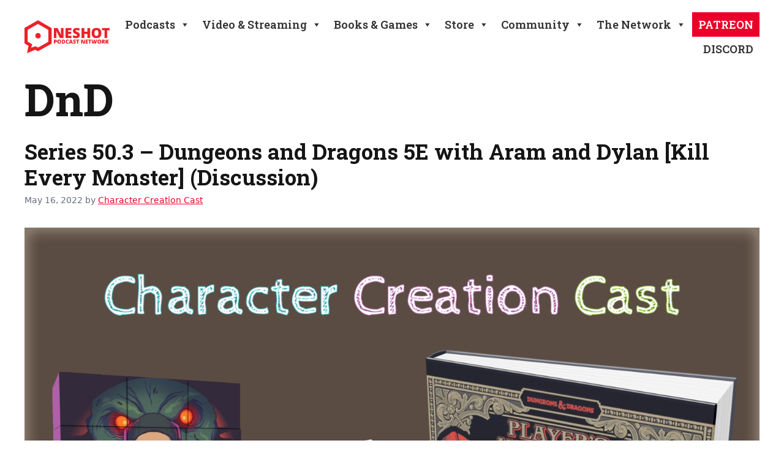

--- FILE ---
content_type: text/html; charset=UTF-8
request_url: https://oneshotpodcast.com/tag/dnd/
body_size: 18836
content:
<!DOCTYPE html>
<html lang="en-US">
<head>
	<meta charset="UTF-8">
	<link rel="profile" href="https://gmpg.org/xfn/11">
	<title>DnD &#8211; The One Shot Podcast Network</title>
<meta name='robots' content='max-image-preview:large' />
<meta name="viewport" content="width=device-width, initial-scale=1"><link rel='dns-prefetch' href='//fonts.googleapis.com' />
<link href='https://fonts.gstatic.com' crossorigin rel='preconnect' />
<style id='wp-img-auto-sizes-contain-inline-css'>
img:is([sizes=auto i],[sizes^="auto," i]){contain-intrinsic-size:3000px 1500px}
/*# sourceURL=wp-img-auto-sizes-contain-inline-css */
</style>
<link rel='stylesheet' id='premium-addons-css' href='https://oneshotpodcast.com/wp-content/plugins/premium-addons-for-elementor/assets/frontend/min-css/premium-addons.min.css?ver=4.11.53' media='all' />
<style id='wp-emoji-styles-inline-css'>

	img.wp-smiley, img.emoji {
		display: inline !important;
		border: none !important;
		box-shadow: none !important;
		height: 1em !important;
		width: 1em !important;
		margin: 0 0.07em !important;
		vertical-align: -0.1em !important;
		background: none !important;
		padding: 0 !important;
	}
/*# sourceURL=wp-emoji-styles-inline-css */
</style>
<link rel='stylesheet' id='wp-block-library-css' href='https://oneshotpodcast.com/wp-includes/css/dist/block-library/style.min.css?ver=6.9' media='all' />
<style id='classic-theme-styles-inline-css'>
/*! This file is auto-generated */
.wp-block-button__link{color:#fff;background-color:#32373c;border-radius:9999px;box-shadow:none;text-decoration:none;padding:calc(.667em + 2px) calc(1.333em + 2px);font-size:1.125em}.wp-block-file__button{background:#32373c;color:#fff;text-decoration:none}
/*# sourceURL=/wp-includes/css/classic-themes.min.css */
</style>
<style id='powerpress-player-block-style-inline-css'>


/*# sourceURL=https://oneshotpodcast.com/wp-content/plugins/powerpress/blocks/player-block/build/style-index.css */
</style>
<style id='global-styles-inline-css'>
:root{--wp--preset--aspect-ratio--square: 1;--wp--preset--aspect-ratio--4-3: 4/3;--wp--preset--aspect-ratio--3-4: 3/4;--wp--preset--aspect-ratio--3-2: 3/2;--wp--preset--aspect-ratio--2-3: 2/3;--wp--preset--aspect-ratio--16-9: 16/9;--wp--preset--aspect-ratio--9-16: 9/16;--wp--preset--color--black: #000000;--wp--preset--color--cyan-bluish-gray: #abb8c3;--wp--preset--color--white: #ffffff;--wp--preset--color--pale-pink: #f78da7;--wp--preset--color--vivid-red: #cf2e2e;--wp--preset--color--luminous-vivid-orange: #ff6900;--wp--preset--color--luminous-vivid-amber: #fcb900;--wp--preset--color--light-green-cyan: #7bdcb5;--wp--preset--color--vivid-green-cyan: #00d084;--wp--preset--color--pale-cyan-blue: #8ed1fc;--wp--preset--color--vivid-cyan-blue: #0693e3;--wp--preset--color--vivid-purple: #9b51e0;--wp--preset--color--color-brand-red: var(--color-brand-red);--wp--preset--color--color-white: var(--color-white);--wp--preset--color--color-grey: var(--color-grey);--wp--preset--color--color-steel: var(--color-steel);--wp--preset--color--color-black: var(--color-black);--wp--preset--gradient--vivid-cyan-blue-to-vivid-purple: linear-gradient(135deg,rgb(6,147,227) 0%,rgb(155,81,224) 100%);--wp--preset--gradient--light-green-cyan-to-vivid-green-cyan: linear-gradient(135deg,rgb(122,220,180) 0%,rgb(0,208,130) 100%);--wp--preset--gradient--luminous-vivid-amber-to-luminous-vivid-orange: linear-gradient(135deg,rgb(252,185,0) 0%,rgb(255,105,0) 100%);--wp--preset--gradient--luminous-vivid-orange-to-vivid-red: linear-gradient(135deg,rgb(255,105,0) 0%,rgb(207,46,46) 100%);--wp--preset--gradient--very-light-gray-to-cyan-bluish-gray: linear-gradient(135deg,rgb(238,238,238) 0%,rgb(169,184,195) 100%);--wp--preset--gradient--cool-to-warm-spectrum: linear-gradient(135deg,rgb(74,234,220) 0%,rgb(151,120,209) 20%,rgb(207,42,186) 40%,rgb(238,44,130) 60%,rgb(251,105,98) 80%,rgb(254,248,76) 100%);--wp--preset--gradient--blush-light-purple: linear-gradient(135deg,rgb(255,206,236) 0%,rgb(152,150,240) 100%);--wp--preset--gradient--blush-bordeaux: linear-gradient(135deg,rgb(254,205,165) 0%,rgb(254,45,45) 50%,rgb(107,0,62) 100%);--wp--preset--gradient--luminous-dusk: linear-gradient(135deg,rgb(255,203,112) 0%,rgb(199,81,192) 50%,rgb(65,88,208) 100%);--wp--preset--gradient--pale-ocean: linear-gradient(135deg,rgb(255,245,203) 0%,rgb(182,227,212) 50%,rgb(51,167,181) 100%);--wp--preset--gradient--electric-grass: linear-gradient(135deg,rgb(202,248,128) 0%,rgb(113,206,126) 100%);--wp--preset--gradient--midnight: linear-gradient(135deg,rgb(2,3,129) 0%,rgb(40,116,252) 100%);--wp--preset--font-size--small: 13px;--wp--preset--font-size--medium: 20px;--wp--preset--font-size--large: 36px;--wp--preset--font-size--x-large: 42px;--wp--preset--spacing--20: 0.44rem;--wp--preset--spacing--30: 0.67rem;--wp--preset--spacing--40: 1rem;--wp--preset--spacing--50: 1.5rem;--wp--preset--spacing--60: 2.25rem;--wp--preset--spacing--70: 3.38rem;--wp--preset--spacing--80: 5.06rem;--wp--preset--shadow--natural: 6px 6px 9px rgba(0, 0, 0, 0.2);--wp--preset--shadow--deep: 12px 12px 50px rgba(0, 0, 0, 0.4);--wp--preset--shadow--sharp: 6px 6px 0px rgba(0, 0, 0, 0.2);--wp--preset--shadow--outlined: 6px 6px 0px -3px rgb(255, 255, 255), 6px 6px rgb(0, 0, 0);--wp--preset--shadow--crisp: 6px 6px 0px rgb(0, 0, 0);}:where(.is-layout-flex){gap: 0.5em;}:where(.is-layout-grid){gap: 0.5em;}body .is-layout-flex{display: flex;}.is-layout-flex{flex-wrap: wrap;align-items: center;}.is-layout-flex > :is(*, div){margin: 0;}body .is-layout-grid{display: grid;}.is-layout-grid > :is(*, div){margin: 0;}:where(.wp-block-columns.is-layout-flex){gap: 2em;}:where(.wp-block-columns.is-layout-grid){gap: 2em;}:where(.wp-block-post-template.is-layout-flex){gap: 1.25em;}:where(.wp-block-post-template.is-layout-grid){gap: 1.25em;}.has-black-color{color: var(--wp--preset--color--black) !important;}.has-cyan-bluish-gray-color{color: var(--wp--preset--color--cyan-bluish-gray) !important;}.has-white-color{color: var(--wp--preset--color--white) !important;}.has-pale-pink-color{color: var(--wp--preset--color--pale-pink) !important;}.has-vivid-red-color{color: var(--wp--preset--color--vivid-red) !important;}.has-luminous-vivid-orange-color{color: var(--wp--preset--color--luminous-vivid-orange) !important;}.has-luminous-vivid-amber-color{color: var(--wp--preset--color--luminous-vivid-amber) !important;}.has-light-green-cyan-color{color: var(--wp--preset--color--light-green-cyan) !important;}.has-vivid-green-cyan-color{color: var(--wp--preset--color--vivid-green-cyan) !important;}.has-pale-cyan-blue-color{color: var(--wp--preset--color--pale-cyan-blue) !important;}.has-vivid-cyan-blue-color{color: var(--wp--preset--color--vivid-cyan-blue) !important;}.has-vivid-purple-color{color: var(--wp--preset--color--vivid-purple) !important;}.has-black-background-color{background-color: var(--wp--preset--color--black) !important;}.has-cyan-bluish-gray-background-color{background-color: var(--wp--preset--color--cyan-bluish-gray) !important;}.has-white-background-color{background-color: var(--wp--preset--color--white) !important;}.has-pale-pink-background-color{background-color: var(--wp--preset--color--pale-pink) !important;}.has-vivid-red-background-color{background-color: var(--wp--preset--color--vivid-red) !important;}.has-luminous-vivid-orange-background-color{background-color: var(--wp--preset--color--luminous-vivid-orange) !important;}.has-luminous-vivid-amber-background-color{background-color: var(--wp--preset--color--luminous-vivid-amber) !important;}.has-light-green-cyan-background-color{background-color: var(--wp--preset--color--light-green-cyan) !important;}.has-vivid-green-cyan-background-color{background-color: var(--wp--preset--color--vivid-green-cyan) !important;}.has-pale-cyan-blue-background-color{background-color: var(--wp--preset--color--pale-cyan-blue) !important;}.has-vivid-cyan-blue-background-color{background-color: var(--wp--preset--color--vivid-cyan-blue) !important;}.has-vivid-purple-background-color{background-color: var(--wp--preset--color--vivid-purple) !important;}.has-black-border-color{border-color: var(--wp--preset--color--black) !important;}.has-cyan-bluish-gray-border-color{border-color: var(--wp--preset--color--cyan-bluish-gray) !important;}.has-white-border-color{border-color: var(--wp--preset--color--white) !important;}.has-pale-pink-border-color{border-color: var(--wp--preset--color--pale-pink) !important;}.has-vivid-red-border-color{border-color: var(--wp--preset--color--vivid-red) !important;}.has-luminous-vivid-orange-border-color{border-color: var(--wp--preset--color--luminous-vivid-orange) !important;}.has-luminous-vivid-amber-border-color{border-color: var(--wp--preset--color--luminous-vivid-amber) !important;}.has-light-green-cyan-border-color{border-color: var(--wp--preset--color--light-green-cyan) !important;}.has-vivid-green-cyan-border-color{border-color: var(--wp--preset--color--vivid-green-cyan) !important;}.has-pale-cyan-blue-border-color{border-color: var(--wp--preset--color--pale-cyan-blue) !important;}.has-vivid-cyan-blue-border-color{border-color: var(--wp--preset--color--vivid-cyan-blue) !important;}.has-vivid-purple-border-color{border-color: var(--wp--preset--color--vivid-purple) !important;}.has-vivid-cyan-blue-to-vivid-purple-gradient-background{background: var(--wp--preset--gradient--vivid-cyan-blue-to-vivid-purple) !important;}.has-light-green-cyan-to-vivid-green-cyan-gradient-background{background: var(--wp--preset--gradient--light-green-cyan-to-vivid-green-cyan) !important;}.has-luminous-vivid-amber-to-luminous-vivid-orange-gradient-background{background: var(--wp--preset--gradient--luminous-vivid-amber-to-luminous-vivid-orange) !important;}.has-luminous-vivid-orange-to-vivid-red-gradient-background{background: var(--wp--preset--gradient--luminous-vivid-orange-to-vivid-red) !important;}.has-very-light-gray-to-cyan-bluish-gray-gradient-background{background: var(--wp--preset--gradient--very-light-gray-to-cyan-bluish-gray) !important;}.has-cool-to-warm-spectrum-gradient-background{background: var(--wp--preset--gradient--cool-to-warm-spectrum) !important;}.has-blush-light-purple-gradient-background{background: var(--wp--preset--gradient--blush-light-purple) !important;}.has-blush-bordeaux-gradient-background{background: var(--wp--preset--gradient--blush-bordeaux) !important;}.has-luminous-dusk-gradient-background{background: var(--wp--preset--gradient--luminous-dusk) !important;}.has-pale-ocean-gradient-background{background: var(--wp--preset--gradient--pale-ocean) !important;}.has-electric-grass-gradient-background{background: var(--wp--preset--gradient--electric-grass) !important;}.has-midnight-gradient-background{background: var(--wp--preset--gradient--midnight) !important;}.has-small-font-size{font-size: var(--wp--preset--font-size--small) !important;}.has-medium-font-size{font-size: var(--wp--preset--font-size--medium) !important;}.has-large-font-size{font-size: var(--wp--preset--font-size--large) !important;}.has-x-large-font-size{font-size: var(--wp--preset--font-size--x-large) !important;}
:where(.wp-block-post-template.is-layout-flex){gap: 1.25em;}:where(.wp-block-post-template.is-layout-grid){gap: 1.25em;}
:where(.wp-block-term-template.is-layout-flex){gap: 1.25em;}:where(.wp-block-term-template.is-layout-grid){gap: 1.25em;}
:where(.wp-block-columns.is-layout-flex){gap: 2em;}:where(.wp-block-columns.is-layout-grid){gap: 2em;}
:root :where(.wp-block-pullquote){font-size: 1.5em;line-height: 1.6;}
/*# sourceURL=global-styles-inline-css */
</style>
<link rel='stylesheet' id='megamenu-css' href='https://oneshotpodcast.com/wp-content/uploads/maxmegamenu/style.css?ver=940f0b' media='all' />
<link rel='stylesheet' id='dashicons-css' href='https://oneshotpodcast.com/wp-includes/css/dashicons.min.css?ver=6.9' media='all' />
<link rel='stylesheet' id='generate-style-css' href='https://oneshotpodcast.com/wp-content/themes/generatepress/assets/css/main.min.css?ver=3.1.3' media='all' />
<style id='generate-style-inline-css'>
body{background-color:var(--color-white);color:var(--color-black);}a{color:var(--color-brand-red);}a{text-decoration:underline;}.entry-title a, .site-branding a, a.button, .wp-block-button__link, .main-navigation a{text-decoration:none;}a:hover, a:focus, a:active{color:var(--color-steel);}.grid-container{max-width:1400px;}.wp-block-group__inner-container{max-width:1400px;margin-left:auto;margin-right:auto;}.site-header .header-image{width:150px;}:root{--color-brand-red:#EB0029;--color-white:#ffffff;--color-grey:#eeeeee;--color-steel:#686E7D;--color-black:#151515;}.has-color-brand-red-color{color:#EB0029;}.has-color-brand-red-background-color{background-color:#EB0029;}.has-color-white-color{color:#ffffff;}.has-color-white-background-color{background-color:#ffffff;}.has-color-grey-color{color:#eeeeee;}.has-color-grey-background-color{background-color:#eeeeee;}.has-color-steel-color{color:#686E7D;}.has-color-steel-background-color{background-color:#686E7D;}.has-color-black-color{color:#151515;}.has-color-black-background-color{background-color:#151515;}.main-navigation a, .main-navigation .menu-toggle, .main-navigation .menu-bar-items{font-family:Roboto Slab, serif;font-weight:600;font-size:14px;}h1, h2, h3, h4, h5, h6{font-family:Roboto Slab, serif;font-weight:700;}html{font-family:Lato, sans-serif;}h1{font-family:Roboto Slab, serif;font-weight:700;font-size:72px;}.top-bar{background-color:#636363;color:#ffffff;}.top-bar a{color:#ffffff;}.top-bar a:hover{color:#303030;}.site-header{background-color:var(--color-white);color:var(--color-black);}.main-title a,.main-title a:hover{color:var(--color-black);}.site-description{color:var(--color-steel);}.main-navigation,.main-navigation ul ul{background-color:var(--base-3);}.main-navigation .main-nav ul li a, .main-navigation .menu-toggle, .main-navigation .menu-bar-items{color:var(--contrast);}.main-navigation .main-nav ul li:not([class*="current-menu-"]):hover > a, .main-navigation .main-nav ul li:not([class*="current-menu-"]):focus > a, .main-navigation .main-nav ul li.sfHover:not([class*="current-menu-"]) > a, .main-navigation .menu-bar-item:hover > a, .main-navigation .menu-bar-item.sfHover > a{color:var(--accent);}button.menu-toggle:hover,button.menu-toggle:focus{color:var(--contrast);}.main-navigation .main-nav ul li[class*="current-menu-"] > a{color:var(--accent);}.navigation-search input[type="search"],.navigation-search input[type="search"]:active, .navigation-search input[type="search"]:focus, .main-navigation .main-nav ul li.search-item.active > a, .main-navigation .menu-bar-items .search-item.active > a{color:var(--accent);}.main-navigation ul ul{background-color:var(--base);}.separate-containers .inside-article, .separate-containers .comments-area, .separate-containers .page-header, .one-container .container, .separate-containers .paging-navigation, .inside-page-header{color:var(--color-black);background-color:var(--color-white);}.inside-article a,.paging-navigation a,.comments-area a,.page-header a{color:var(--color-brand-red);}.inside-article a:hover,.paging-navigation a:hover,.comments-area a:hover,.page-header a:hover{color:var(--color-steel);}.entry-header h1,.page-header h1{color:var(--color-black);}.entry-title a{color:var(--color-black);}.entry-title a:hover{color:var(--color-black);}.entry-meta{color:var(--color-steel);}.sidebar .widget{color:var(--color-black);background-color:var(--color-white);}.sidebar .widget a{color:var(--color-brand-red);}.sidebar .widget a:hover{color:var(--color-steel);}.sidebar .widget .widget-title{color:var(--color-black);}.footer-widgets{color:var(--color-white);background-color:var(--color-black);}.footer-widgets a{color:var(--color-grey);}.footer-widgets a:hover{color:var(--color-brand-red);}.footer-widgets .widget-title{color:var(--color-white);}.site-info{color:var(--color-white);background-color:var(--color-black);}.site-info a{color:var(--color-grey);}.site-info a:hover{color:var(--color-brand-red);}.footer-bar .widget_nav_menu .current-menu-item a{color:var(--color-brand-red);}input[type="text"],input[type="email"],input[type="url"],input[type="password"],input[type="search"],input[type="tel"],input[type="number"],textarea,select{color:var(--color-black);background-color:var(--color-white);border-color:var(--color-grey);}input[type="text"]:focus,input[type="email"]:focus,input[type="url"]:focus,input[type="password"]:focus,input[type="search"]:focus,input[type="tel"]:focus,input[type="number"]:focus,textarea:focus,select:focus{color:var(--color-black);background-color:var(--color-white);border-color:var(--color-steel);}button,html input[type="button"],input[type="reset"],input[type="submit"],a.button,a.wp-block-button__link:not(.has-background){color:var(--color-white);background-color:var(--color-brand-red);}button:hover,html input[type="button"]:hover,input[type="reset"]:hover,input[type="submit"]:hover,a.button:hover,button:focus,html input[type="button"]:focus,input[type="reset"]:focus,input[type="submit"]:focus,a.button:focus,a.wp-block-button__link:not(.has-background):active,a.wp-block-button__link:not(.has-background):focus,a.wp-block-button__link:not(.has-background):hover{color:var(--color-white);background-color:var(--color-steel);}a.generate-back-to-top{background-color:rgba( 0,0,0,0.4 );color:#ffffff;}a.generate-back-to-top:hover,a.generate-back-to-top:focus{background-color:rgba( 0,0,0,0.6 );color:#ffffff;}@media (max-width:768px){.main-navigation .menu-bar-item:hover > a, .main-navigation .menu-bar-item.sfHover > a{background:none;color:var(--contrast);}}.nav-below-header .main-navigation .inside-navigation.grid-container, .nav-above-header .main-navigation .inside-navigation.grid-container{padding:0px 20px 0px 20px;}.site-main .wp-block-group__inner-container{padding:40px;}.separate-containers .paging-navigation{padding-top:20px;padding-bottom:20px;}.entry-content .alignwide, body:not(.no-sidebar) .entry-content .alignfull{margin-left:-40px;width:calc(100% + 80px);max-width:calc(100% + 80px);}.rtl .menu-item-has-children .dropdown-menu-toggle{padding-left:20px;}.rtl .main-navigation .main-nav ul li.menu-item-has-children > a{padding-right:20px;}@media (max-width:768px){.separate-containers .inside-article, .separate-containers .comments-area, .separate-containers .page-header, .separate-containers .paging-navigation, .one-container .site-content, .inside-page-header{padding:30px;}.site-main .wp-block-group__inner-container{padding:30px;}.inside-top-bar{padding-right:30px;padding-left:30px;}.inside-header{padding-right:30px;padding-left:30px;}.widget-area .widget{padding-top:30px;padding-right:30px;padding-bottom:30px;padding-left:30px;}.footer-widgets-container{padding-top:30px;padding-right:30px;padding-bottom:30px;padding-left:30px;}.inside-site-info{padding-right:30px;padding-left:30px;}.entry-content .alignwide, body:not(.no-sidebar) .entry-content .alignfull{margin-left:-30px;width:calc(100% + 60px);max-width:calc(100% + 60px);}.one-container .site-main .paging-navigation{margin-bottom:20px;}}/* End cached CSS */.is-right-sidebar{width:30%;}.is-left-sidebar{width:30%;}.site-content .content-area{width:100%;}@media (max-width:768px){.main-navigation .menu-toggle,.sidebar-nav-mobile:not(#sticky-placeholder){display:block;}.main-navigation ul,.gen-sidebar-nav,.main-navigation:not(.slideout-navigation):not(.toggled) .main-nav > ul,.has-inline-mobile-toggle #site-navigation .inside-navigation > *:not(.navigation-search):not(.main-nav){display:none;}.nav-align-right .inside-navigation,.nav-align-center .inside-navigation{justify-content:space-between;}.has-inline-mobile-toggle .mobile-menu-control-wrapper{display:flex;flex-wrap:wrap;}.has-inline-mobile-toggle .inside-header{flex-direction:row;text-align:left;flex-wrap:wrap;}.has-inline-mobile-toggle .header-widget,.has-inline-mobile-toggle #site-navigation{flex-basis:100%;}.nav-float-left .has-inline-mobile-toggle #site-navigation{order:10;}}
.elementor-template-full-width .site-content{display:block;}
/*# sourceURL=generate-style-inline-css */
</style>
<link rel='stylesheet' id='generate-child-css' href='https://oneshotpodcast.com/wp-content/themes/generatepress-child/style.css?ver=1684008780' media='all' />
<link rel='stylesheet' id='generate-google-fonts-css' href='https://fonts.googleapis.com/css?family=Roboto+Slab%3A100%2C200%2C300%2Cregular%2C500%2C600%2C700%2C800%2C900%7CLato%3A100%2C100italic%2C300%2C300italic%2Cregular%2Citalic%2C700%2C700italic%2C900%2C900italic&#038;display=auto&#038;ver=3.1.3' media='all' />
<link rel='stylesheet' id='qcf_style-css' href='https://oneshotpodcast.com/wp-content/plugins/quick-contact-form/legacy/css/styles.css?ver=6.9' media='all' />
<style id='qcf_style-inline-css'>
.qcf-style.contact {max-width:100%;overflow:hidden;width:100%;}
.qcf-style.contact input[type=text], .qcf-style.contact input[type=email],.qcf-style.contact textarea, .qcf-style.contact select, .qcf-style.contact #submit {border-radius:5px;}
.qcf-style.contact p, .qcf-style.contact select{line-height:normal;height:auto;}
.qcf-style.contact div.rangeslider, .qcf-style.contact div.rangeslider__fill {height: 1em;background: #CCC;}
.qcf-style.contact div.rangeslider__fill {background: #ffffff;}
.qcf-style.contact div.rangeslider__handle {background: white;border: 1px solid #CCC;width: 2em;height: 2em;position: absolute;top: -0.5em;-webkit-border-radius:#FFF%;-moz-border-radius:50%;-ms-border-radius:50%;-o-border-radius:50%;border-radius:50%;}
.qcf-style.contact div.qcf-slideroutput{font-size:1.2em;color:#465069;}.qcf-style.contact input[type=text], .qcf-style.contact input[type=email], .qcf-style.contact textarea, .qcf-style.contact select {border: 1px solid #666;background:#FFFFFF;;line-height:normal;height:auto; margin: 2px 0 3px 0;padding: 6px;}
.qcf-style.contact .qcfcontainer input + label, .qcf-style.contact .qcfcontainer textarea + label {;}
.qcf-style.contact input:focus, .qcf-style.contact textarea:focus {background:#FFFFCC;}
.qcf-style.contact input[type=text].required, .qcf-style.contact input[type=email].required, .qcf-style.contact select.required, .qcf-style.contact textarea.required {border: 1px solid #666;}
.qcf-style.contact p span, .qcf-style.contact .error {color:#D31900;clear:both;}

.qcf-style.contact input[type=text].error, .qcf-style.contact input[type=email].error,.qcf-style.contact select.error, .qcf-style.contact textarea.error {border:1px solid #D31900;}
.qcf-style.contact #submit {float:left;width:100%;color:#FFF;background:#343838;border:1px solid #415063;;font-size: inherit;}
.qcf-style.contact #submit:hover{background:#888888;}
.qcf-style.default {max-width:100%;overflow:hidden;width:100%;}
.qcf-style.default input[type=text], .qcf-style.default input[type=email],.qcf-style.default textarea, .qcf-style.default select, .qcf-style.default #submit {border-radius:0;}
.qcf-style.default h2 {color: #465069;font-size: 1.6em;;height:auto;}.qcf-style.default p, .qcf-style.default select{font-family: arial, sans-serif; font-size: 1em;color: #465069;height:auto;line-height:normal;height:auto;}
.qcf-style.default div.rangeslider, .qcf-style.default div.rangeslider__fill {height: 1em;background: #CCC;}
.qcf-style.default div.rangeslider__fill {background: #00ff00;}
.qcf-style.default div.rangeslider__handle {background: white;border: 1px solid #CCC;width: 2em;height: 2em;position: absolute;top: -0.5em;-webkit-border-radius:#FFF%;-moz-border-radius:50%;-ms-border-radius:50%;-o-border-radius:50%;border-radius:50%;}
.qcf-style.default div.qcf-slideroutput{font-size:1em;color:#465069;}.qcf-style.default input[type=text], .qcf-style.default input[type=email], .qcf-style.default textarea, .qcf-style.default select {border: 1px solid #415063;background:#FFFFFF;font-family: arial, sans-serif; font-size: 1em; color: #465069;;line-height:normal;height:auto; margin: 2px 0 3px 0;padding: 6px;}
.qcf-style.default .qcfcontainer input + label, .qcf-style.default .qcfcontainer textarea + label {font-family: arial, sans-serif; font-size: 1em; color: #465069;;}
.qcf-style.default input:focus, .qcf-style.default textarea:focus {background:#FFFFCC;}
.qcf-style.default input[type=text].required, .qcf-style.default input[type=email].required, .qcf-style.default select.required, .qcf-style.default textarea.required {border: 1px solid #00C618;}
.qcf-style.default p span, .qcf-style.default .error {color:#D31900;clear:both;}

.qcf-style.default input[type=text].error, .qcf-style.default input[type=email].error,.qcf-style.default select.error, .qcf-style.default textarea.error {border:1px solid #D31900;}
.qcf-style.default #submit {float:left;width:100%;color:#FFF;background:#343838;border:1px solid #415063;font-family: arial, sans-serif;font-size: inherit;}
.qcf-style.default #submit:hover{background:#888888;}

/*# sourceURL=qcf_style-inline-css */
</style>
<link rel='stylesheet' id='jquery-style-css' href='https://oneshotpodcast.com/wp-content/plugins/quick-contact-form/ui/user/css/jquery/jquery-ui.min.css?ver=6.9' media='all' />
<script src="https://oneshotpodcast.com/wp-includes/js/jquery/jquery.min.js?ver=3.7.1" id="jquery-core-js"></script>
<script src="https://oneshotpodcast.com/wp-includes/js/jquery/jquery-migrate.min.js?ver=3.4.1" id="jquery-migrate-js"></script>
<link rel="https://api.w.org/" href="https://oneshotpodcast.com/wp-json/" /><link rel="alternate" title="JSON" type="application/json" href="https://oneshotpodcast.com/wp-json/wp/v2/tags/470" /><link rel="EditURI" type="application/rsd+xml" title="RSD" href="https://oneshotpodcast.com/xmlrpc.php?rsd" />
<meta name="generator" content="WordPress 6.9" />
<meta name="generator" content="Elementor 3.33.4; features: additional_custom_breakpoints; settings: css_print_method-external, google_font-enabled, font_display-auto">
			<style>
				.e-con.e-parent:nth-of-type(n+4):not(.e-lazyloaded):not(.e-no-lazyload),
				.e-con.e-parent:nth-of-type(n+4):not(.e-lazyloaded):not(.e-no-lazyload) * {
					background-image: none !important;
				}
				@media screen and (max-height: 1024px) {
					.e-con.e-parent:nth-of-type(n+3):not(.e-lazyloaded):not(.e-no-lazyload),
					.e-con.e-parent:nth-of-type(n+3):not(.e-lazyloaded):not(.e-no-lazyload) * {
						background-image: none !important;
					}
				}
				@media screen and (max-height: 640px) {
					.e-con.e-parent:nth-of-type(n+2):not(.e-lazyloaded):not(.e-no-lazyload),
					.e-con.e-parent:nth-of-type(n+2):not(.e-lazyloaded):not(.e-no-lazyload) * {
						background-image: none !important;
					}
				}
			</style>
			<link rel="icon" href="https://oneshotpodcast.com/wp-content/uploads/2023/05/cropped-NoPicHex-32x32.png" sizes="32x32" />
<link rel="icon" href="https://oneshotpodcast.com/wp-content/uploads/2023/05/cropped-NoPicHex-192x192.png" sizes="192x192" />
<link rel="apple-touch-icon" href="https://oneshotpodcast.com/wp-content/uploads/2023/05/cropped-NoPicHex-180x180.png" />
<meta name="msapplication-TileImage" content="https://oneshotpodcast.com/wp-content/uploads/2023/05/cropped-NoPicHex-270x270.png" />
		<style id="wp-custom-css">
			/* styling for the LATEST EPISODE flags on show pages */

.latestflag {
	color: #ffffff;
	background-color: #EB0029;
	font-weight: bold;
	padding: 6px 20px 8px 10px;
	text-transform: uppercase;
	margin-bottom: 0px;
	clip-path: polygon(100% 0%, 90% 50%, 100% 100%, 0 100%, 0% 50%, 0 0);
}

/* styling for the MORE EPISODES flags on the homepage */

.moreflag {
	text-transform: uppercase;
	font-weight: bold;
	background-color: #686E7D;
	color: #ffffff;
	padding: 8px 20px 8px 10px;
	clip-path: polygon(90% 0%, 100% 50%, 90% 100%, 0 100%, 0% 50%, 0 0);
	margin-top: 4px;
}

.moreflag:hover {
	background-color: #EB0029;
}

/* Style the flags for Member Page links */

.flagmemberpage {
	font-weight: bold;
	color: #FFFFFF !important;
	background-color: #686E7D;
	padding: 6px 24px 8px 24px;
	width: auto !important;
	margin: 0 auto;
	clip-path: polygon(100% 0%, 95% 50%, 100% 100%, 0 100%, 5% 50%, 0 0);
}

.flagmemberpage:hover {
	background-color: #EB0029;
	color: #EEEEEE !important;
}

.flagmemberpage_small {
	font-size: 13px;
	font-weight: bold;
	color: #FFFFFF !important;
	background-color: #686E7D;
	padding: 6px 24px 8px 24px;
	width: auto !important;
	margin: 0 auto;
	clip-path: polygon(100% 0%, 95% 50%, 100% 100%, 0 100%, 5% 50%, 0 0);
}

.flagmemberpage_small:hover {
	background-color: #EB0029;
	color: #EEEEEE !important;
}

/* stuff to makw the social icons turn grey in hover state */

.elementor-social-icon:hover{
	background-color: #686E7D !important;
}

.elementor-7739 .elementor-element.elementor-element-660ef5c .elementor-repeater-item-a54fee5.elementor-social-icon i:hover, .elementor-7739 .elementor-element.elementor-element-660ef5c .elementor-repeater-item-5aa0433.elementor-social-icon i:hover, .elementor-7739 .elementor-element.elementor-element-660ef5c .elementor-repeater-item-3b9e138.elementor-social-icon i:hover {
	color: #686E7D !important;
	background-color: transparent !important;
}

.elementor-7739 .elementor-element.elementor-element-660ef5c .elementor-repeater-item-a54fee5.elementor-social-icon:hover,  .elementor-7739 .elementor-element.elementor-element-660ef5c .elementor-repeater-item-5aa0433.elementor-social-icon:hover, .elementor-7739 .elementor-element.elementor-element-660ef5c .elementor-repeater-item-3b9e138.elementor-social-icon:hover {
	background-color: transparent !important;
}

/* Mega Menu image caption */
#mega-menu-wrap-primary #mega-menu-primary > li.mega-menu-megamenu > ul.mega-sub-menu li.mega-menu-column > ul.mega-sub-menu > li.mega-menu-item .wp-caption-text {
	color: #333333;
	font-weight: bold;
	text-align: center;
}


#mega-menu-wrap-primary #mega-menu-primary input, #mega-menu-wrap-primary #mega-menu-primary img {
	transition: all .2s ease-in-out;}

#mega-menu-wrap-primary #mega-menu-primary input, #mega-menu-wrap-primary #mega-menu-primary img:hover {
	opacity: 0.6; 
	transition: all .2s ease-in-out;}		</style>
		<style type="text/css">/** Mega Menu CSS: fs **/</style>
</head>

<body class="archive tag tag-dnd tag-470 wp-custom-logo wp-embed-responsive wp-theme-generatepress wp-child-theme-generatepress-child mega-menu-primary no-sidebar nav-float-right one-container header-aligned-left dropdown-hover elementor-default elementor-kit-6040" itemtype="https://schema.org/Blog" itemscope>
	<a class="screen-reader-text skip-link" href="#content" title="Skip to content">Skip to content</a>		<header class="site-header has-inline-mobile-toggle" id="masthead" aria-label="Site"  itemtype="https://schema.org/WPHeader" itemscope>
			<div class="inside-header grid-container">
				<div class="site-logo">
					<a href="https://oneshotpodcast.com/" title="The One Shot Podcast Network" rel="home">
						<img fetchpriority="high"  class="header-image is-logo-image" alt="The One Shot Podcast Network" src="https://oneshotpodcast.com/wp-content/uploads/2018/09/One-Shot_Podcast-Cover.png" title="The One Shot Podcast Network" width="738" height="286" />
					</a>
				</div>	<nav class="main-navigation mobile-menu-control-wrapper" id="mobile-menu-control-wrapper" aria-label="Mobile Toggle">
				<button data-nav="site-navigation" class="menu-toggle" aria-controls="primary-menu" aria-expanded="false">
			<span class="gp-icon icon-menu-bars"><svg viewBox="0 0 512 512" aria-hidden="true" xmlns="http://www.w3.org/2000/svg" width="1em" height="1em"><path d="M0 96c0-13.255 10.745-24 24-24h464c13.255 0 24 10.745 24 24s-10.745 24-24 24H24c-13.255 0-24-10.745-24-24zm0 160c0-13.255 10.745-24 24-24h464c13.255 0 24 10.745 24 24s-10.745 24-24 24H24c-13.255 0-24-10.745-24-24zm0 160c0-13.255 10.745-24 24-24h464c13.255 0 24 10.745 24 24s-10.745 24-24 24H24c-13.255 0-24-10.745-24-24z" /></svg><svg viewBox="0 0 512 512" aria-hidden="true" xmlns="http://www.w3.org/2000/svg" width="1em" height="1em"><path d="M71.029 71.029c9.373-9.372 24.569-9.372 33.942 0L256 222.059l151.029-151.03c9.373-9.372 24.569-9.372 33.942 0 9.372 9.373 9.372 24.569 0 33.942L289.941 256l151.03 151.029c9.372 9.373 9.372 24.569 0 33.942-9.373 9.372-24.569 9.372-33.942 0L256 289.941l-151.029 151.03c-9.373 9.372-24.569 9.372-33.942 0-9.372-9.373-9.372-24.569 0-33.942L222.059 256 71.029 104.971c-9.372-9.373-9.372-24.569 0-33.942z" /></svg></span><span class="screen-reader-text">Menu</span>		</button>
	</nav>
			<nav class="sub-menu-right" id="site-navigation" aria-label="Primary"  itemtype="https://schema.org/SiteNavigationElement" itemscope>
			<div class="inside-navigation grid-container">
								<button class="menu-toggle" aria-controls="primary-menu" aria-expanded="false">
					<span class="gp-icon icon-menu-bars"><svg viewBox="0 0 512 512" aria-hidden="true" xmlns="http://www.w3.org/2000/svg" width="1em" height="1em"><path d="M0 96c0-13.255 10.745-24 24-24h464c13.255 0 24 10.745 24 24s-10.745 24-24 24H24c-13.255 0-24-10.745-24-24zm0 160c0-13.255 10.745-24 24-24h464c13.255 0 24 10.745 24 24s-10.745 24-24 24H24c-13.255 0-24-10.745-24-24zm0 160c0-13.255 10.745-24 24-24h464c13.255 0 24 10.745 24 24s-10.745 24-24 24H24c-13.255 0-24-10.745-24-24z" /></svg><svg viewBox="0 0 512 512" aria-hidden="true" xmlns="http://www.w3.org/2000/svg" width="1em" height="1em"><path d="M71.029 71.029c9.373-9.372 24.569-9.372 33.942 0L256 222.059l151.029-151.03c9.373-9.372 24.569-9.372 33.942 0 9.372 9.373 9.372 24.569 0 33.942L289.941 256l151.03 151.029c9.372 9.373 9.372 24.569 0 33.942-9.373 9.372-24.569 9.372-33.942 0L256 289.941l-151.029 151.03c-9.373 9.372-24.569 9.372-33.942 0-9.372-9.373-9.372-24.569 0-33.942L222.059 256 71.029 104.971c-9.372-9.373-9.372-24.569 0-33.942z" /></svg></span><span class="mobile-menu">Menu</span>				</button>
				<div id="mega-menu-wrap-primary" class="mega-menu-wrap"><div class="mega-menu-toggle"><div class="mega-toggle-blocks-left"><div class='mega-toggle-block mega-menu-toggle-block mega-toggle-block-1' id='mega-toggle-block-1' tabindex='0'><span class='mega-toggle-label' role='button' aria-expanded='false'><span class='mega-toggle-label-closed'>MENU</span><span class='mega-toggle-label-open'>MENU</span></span></div></div><div class="mega-toggle-blocks-center"></div><div class="mega-toggle-blocks-right"></div></div><ul id="mega-menu-primary" class="mega-menu max-mega-menu mega-menu-horizontal mega-no-js" data-event="hover_intent" data-effect="fade_up" data-effect-speed="200" data-effect-mobile="slide" data-effect-speed-mobile="200" data-mobile-force-width="body" data-second-click="go" data-document-click="collapse" data-vertical-behaviour="standard" data-breakpoint="1000" data-unbind="true" data-mobile-state="collapse_all" data-mobile-direction="vertical" data-hover-intent-timeout="300" data-hover-intent-interval="100"><li class="mega-mega-menu mega-menu-item mega-menu-item-type-custom mega-menu-item-object-custom mega-menu-item-has-children mega-menu-megamenu mega-menu-grid mega-align-bottom-left mega-menu-grid mega-menu-item-3489 mega-menu" id="mega-menu-item-3489"><a title="Podcasts" class="mega-menu-link" aria-expanded="false" tabindex="0">Podcasts<span class="mega-indicator" aria-hidden="true"></span></a>
<ul class="mega-sub-menu" role='presentation'>
<li class="mega-menu-row" id="mega-menu-3489-0">
	<ul class="mega-sub-menu" style='--columns:12' role='presentation'>
<li class="mega-menu-column mega-menu-columns-12-of-12" style="--columns:12; --span:12" id="mega-menu-3489-0-0">
		<ul class="mega-sub-menu">
<li class="mega-menu-item mega-menu-item-type-widget widget_block mega-menu-item-block-2" id="mega-menu-item-block-2"><h6 style="margin:0px;">ACTUAL PLAY</h6></li>		</ul>
</li>	</ul>
</li><li class="mega-menu-row" id="mega-menu-3489-1">
	<ul class="mega-sub-menu" style='--columns:12' role='presentation'>
<li class="mega-menu-column mega-menu-columns-2-of-12" style="--columns:12; --span:2" id="mega-menu-3489-1-0">
		<ul class="mega-sub-menu">
<li class="mega-menu-item mega-menu-item-type-widget widget_media_image mega-menu-item-media_image-3" id="mega-menu-item-media_image-3"><figure style="width: 190px" class="wp-caption alignnone"><a href="http://oneshotpodcast.com/actual-play/one-shot/"><img width="200" height="200" src="https://oneshotpodcast.com/wp-content/uploads/2023/05/NavBar_OneShot.png" class="image wp-image-8789  attachment-full size-full" alt="One Shot podcast logo" style="max-width: 100%; height: auto;" title="Title" decoding="async" srcset="https://oneshotpodcast.com/wp-content/uploads/2023/05/NavBar_OneShot.png 200w, https://oneshotpodcast.com/wp-content/uploads/2023/05/NavBar_OneShot-45x45.png 45w" sizes="(max-width: 200px) 100vw, 200px" /></a><figcaption class="wp-caption-text">One Shot</figcaption></figure></li><li class="mega-menu-item mega-menu-item-type-widget widget_media_image mega-menu-item-media_image-18" id="mega-menu-item-media_image-18"><figure style="width: 190px" class="wp-caption alignnone"><a href="https://oneshotpodcast.com/starwhal/"><img width="200" height="200" src="https://oneshotpodcast.com/wp-content/uploads/2024/08/NavBar_Starwhal.jpg" class="image wp-image-9378  attachment-full size-full" alt="" style="max-width: 100%; height: auto;" decoding="async" srcset="https://oneshotpodcast.com/wp-content/uploads/2024/08/NavBar_Starwhal.jpg 200w, https://oneshotpodcast.com/wp-content/uploads/2024/08/NavBar_Starwhal-45x45.jpg 45w" sizes="(max-width: 200px) 100vw, 200px" /></a><figcaption class="wp-caption-text">Starwhal: Odyssey</figcaption></figure></li>		</ul>
</li><li class="mega-menu-column mega-menu-columns-2-of-12" style="--columns:12; --span:2" id="mega-menu-3489-1-1">
		<ul class="mega-sub-menu">
<li class="mega-menu-item mega-menu-item-type-widget widget_media_image mega-menu-item-media_image-12" id="mega-menu-item-media_image-12"><figure style="width: 190px" class="wp-caption alignnone"><a href="http://oneshotpodcast.com/actual-play/campaign/skyjacks/"><img loading="lazy" width="200" height="200" src="https://oneshotpodcast.com/wp-content/uploads/2023/05/NavBar_CampaignSkyjacks.png" class="image wp-image-8786  attachment-full size-full" alt="Campaign: Skyjacks podcast logo" style="max-width: 100%; height: auto;" decoding="async" srcset="https://oneshotpodcast.com/wp-content/uploads/2023/05/NavBar_CampaignSkyjacks.png 200w, https://oneshotpodcast.com/wp-content/uploads/2023/05/NavBar_CampaignSkyjacks-45x45.png 45w" sizes="(max-width: 200px) 100vw, 200px" /></a><figcaption class="wp-caption-text">Campaign: Skyjacks</figcaption></figure></li><li class="mega-menu-item mega-menu-item-type-widget widget_media_image mega-menu-item-media_image-21" id="mega-menu-item-media_image-21"><figure style="width: 190px" class="wp-caption alignnone"><a href="https://oneshotpodcast.com/actual-play/what-am-i-rolling/"><img loading="lazy" width="200" height="200" src="https://oneshotpodcast.com/wp-content/uploads/2024/10/NavBar_WAIR.jpg" class="image wp-image-9527  attachment-full size-full" alt="" style="max-width: 100%; height: auto;" decoding="async" srcset="https://oneshotpodcast.com/wp-content/uploads/2024/10/NavBar_WAIR.jpg 200w, https://oneshotpodcast.com/wp-content/uploads/2024/10/NavBar_WAIR-45x45.jpg 45w" sizes="(max-width: 200px) 100vw, 200px" /></a><figcaption class="wp-caption-text">What Am I Rolling?</figcaption></figure></li>		</ul>
</li><li class="mega-menu-column mega-menu-columns-2-of-12" style="--columns:12; --span:2" id="mega-menu-3489-1-2">
		<ul class="mega-sub-menu">
<li class="mega-menu-item mega-menu-item-type-widget widget_media_image mega-menu-item-media_image-16" id="mega-menu-item-media_image-16"><figure style="width: 190px" class="wp-caption alignnone"><a href="http://oneshotpodcast.com/actual-play/skyjacks-couriers-call/"><img loading="lazy" width="200" height="200" src="https://oneshotpodcast.com/wp-content/uploads/2023/05/NavBar_CouriersCall.png" class="image wp-image-8798  attachment-full size-full" alt="" style="max-width: 100%; height: auto;" decoding="async" srcset="https://oneshotpodcast.com/wp-content/uploads/2023/05/NavBar_CouriersCall.png 200w, https://oneshotpodcast.com/wp-content/uploads/2023/05/NavBar_CouriersCall-45x45.png 45w" sizes="(max-width: 200px) 100vw, 200px" /></a><figcaption class="wp-caption-text">Courier's Call</figcaption></figure></li><li class="mega-menu-item mega-menu-item-type-widget widget_media_image mega-menu-item-media_image-24" id="mega-menu-item-media_image-24"><figure style="width: 290px" class="wp-caption alignnone"><a href="https://oneshotpodcast.com/actual-play/rollbymyself"><img loading="lazy" width="300" height="300" src="https://oneshotpodcast.com/wp-content/uploads/2025/11/Roll-by-myself-FINAL-3-300x300.jpg" class="image wp-image-9578  attachment-medium size-medium" alt="" style="max-width: 100%; height: auto;" decoding="async" srcset="https://oneshotpodcast.com/wp-content/uploads/2025/11/Roll-by-myself-FINAL-3-300x300.jpg 300w, https://oneshotpodcast.com/wp-content/uploads/2025/11/Roll-by-myself-FINAL-3-1024x1024.jpg 1024w, https://oneshotpodcast.com/wp-content/uploads/2025/11/Roll-by-myself-FINAL-3-200x200.jpg 200w, https://oneshotpodcast.com/wp-content/uploads/2025/11/Roll-by-myself-FINAL-3-1536x1536.jpg 1536w, https://oneshotpodcast.com/wp-content/uploads/2025/11/Roll-by-myself-FINAL-3-2048x2048.jpg 2048w, https://oneshotpodcast.com/wp-content/uploads/2025/11/Roll-by-myself-FINAL-3-45x45.jpg 45w" sizes="(max-width: 300px) 100vw, 300px" /></a><figcaption class="wp-caption-text">Roll by Myself</figcaption></figure></li>		</ul>
</li><li class="mega-menu-column mega-menu-columns-2-of-12" style="--columns:12; --span:2" id="mega-menu-3489-1-3">
		<ul class="mega-sub-menu">
<li class="mega-menu-item mega-menu-item-type-widget widget_media_image mega-menu-item-media_image-19" id="mega-menu-item-media_image-19"><figure style="width: 190px" class="wp-caption alignnone"><a href="https://oneshotpodcast.com/actual-play/gamewoven/"><img loading="lazy" width="200" height="200" src="https://oneshotpodcast.com/wp-content/uploads/2024/09/Logo-200x200.jpg" class="image wp-image-9420  attachment-thumbnail size-thumbnail" alt="" style="max-width: 100%; height: auto;" decoding="async" srcset="https://oneshotpodcast.com/wp-content/uploads/2024/09/Logo-200x200.jpg 200w, https://oneshotpodcast.com/wp-content/uploads/2024/09/Logo-45x45.jpg 45w, https://oneshotpodcast.com/wp-content/uploads/2024/09/Logo.jpg 300w" sizes="(max-width: 200px) 100vw, 200px" /></a><figcaption class="wp-caption-text">Gamewoven</figcaption></figure></li><li class="mega-menu-item mega-menu-item-type-widget widget_media_image mega-menu-item-media_image-25" id="mega-menu-item-media_image-25"><figure style="width: 246px" class="wp-caption alignnone"><a href="https://oneshotpodcast.com/actual-play/sacred-machinations/"><img loading="lazy" width="256" height="256" src="https://oneshotpodcast.com/wp-content/uploads/2025/12/c8dba769a8113f35a4e2cd3369e40b14.jpg" class="image wp-image-9601  attachment-full size-full" alt="SACRED MACHINATIONS" style="max-width: 100%; height: auto;" decoding="async" srcset="https://oneshotpodcast.com/wp-content/uploads/2025/12/c8dba769a8113f35a4e2cd3369e40b14.jpg 256w, https://oneshotpodcast.com/wp-content/uploads/2025/12/c8dba769a8113f35a4e2cd3369e40b14-200x200.jpg 200w, https://oneshotpodcast.com/wp-content/uploads/2025/12/c8dba769a8113f35a4e2cd3369e40b14-45x45.jpg 45w" sizes="(max-width: 256px) 100vw, 256px" /></a><figcaption class="wp-caption-text">SACRED MACHINATIONS</figcaption></figure></li>		</ul>
</li><li class="mega-menu-column mega-menu-columns-2-of-12" style="--columns:12; --span:2" id="mega-menu-3489-1-4">
		<ul class="mega-sub-menu">
<li class="mega-menu-item mega-menu-item-type-widget widget_media_image mega-menu-item-media_image-13" id="mega-menu-item-media_image-13"><figure style="width: 190px" class="wp-caption alignnone"><a href="http://oneshotpodcast.com/actual-play/mystery-county-monster-hunters-club/"><img loading="lazy" width="200" height="200" src="https://oneshotpodcast.com/wp-content/uploads/2023/05/NavBar_MCMHC.png" class="image wp-image-8788  attachment-full size-full" alt="MCMHC podcast logo" style="max-width: 100%; height: auto;" decoding="async" srcset="https://oneshotpodcast.com/wp-content/uploads/2023/05/NavBar_MCMHC.png 200w, https://oneshotpodcast.com/wp-content/uploads/2023/05/NavBar_MCMHC-45x45.png 45w" sizes="(max-width: 200px) 100vw, 200px" /></a><figcaption class="wp-caption-text">MCMHC</figcaption></figure></li>		</ul>
</li><li class="mega-menu-column mega-menu-columns-2-of-12" style="--columns:12; --span:2" id="mega-menu-3489-1-5">
		<ul class="mega-sub-menu">
<li class="mega-menu-item mega-menu-item-type-widget widget_media_image mega-menu-item-media_image-20" id="mega-menu-item-media_image-20"><figure style="width: 190px" class="wp-caption alignnone"><a href="https://oneshotpodcast.com/actual-play/roleplayretcon/"><img loading="lazy" width="200" height="200" src="https://oneshotpodcast.com/wp-content/uploads/2024/09/NavBar_RoleplayRetcon.png" class="image wp-image-9478  attachment-full size-full" alt="" style="max-width: 100%; height: auto;" decoding="async" srcset="https://oneshotpodcast.com/wp-content/uploads/2024/09/NavBar_RoleplayRetcon.png 200w, https://oneshotpodcast.com/wp-content/uploads/2024/09/NavBar_RoleplayRetcon-45x45.png 45w" sizes="(max-width: 200px) 100vw, 200px" /></a><figcaption class="wp-caption-text">Roleplay Retcon</figcaption></figure></li>		</ul>
</li>	</ul>
</li><li class="mega-menu-row" id="mega-menu-3489-2">
	<ul class="mega-sub-menu" style='--columns:12' role='presentation'>
<li class="mega-menu-column mega-menu-columns-12-of-12" style="--columns:12; --span:12" id="mega-menu-3489-2-0">
		<ul class="mega-sub-menu">
<li class="mega-menu-item mega-menu-item-type-widget widget_block mega-menu-item-block-3" id="mega-menu-item-block-3"><h6 style="margin:0px;">INTERVIEW & DISCUSSION</h6></li>		</ul>
</li>	</ul>
</li><li class="mega-menu-row" id="mega-menu-3489-3">
	<ul class="mega-sub-menu" style='--columns:12' role='presentation'>
<li class="mega-menu-column mega-menu-columns-2-of-12" style="--columns:12; --span:2" id="mega-menu-3489-3-0">
		<ul class="mega-sub-menu">
<li class="mega-menu-item mega-menu-item-type-widget widget_media_image mega-menu-item-media_image-11" id="mega-menu-item-media_image-11"><figure style="width: 190px" class="wp-caption alignnone"><a href="http://oneshotpodcast.com/interview-discussion/asians-represent/"><img loading="lazy" width="200" height="200" src="https://oneshotpodcast.com/wp-content/uploads/2023/05/NavBar_AsiansRepresent.png" class="image wp-image-8792  attachment-full size-full" alt="" style="max-width: 100%; height: auto;" decoding="async" srcset="https://oneshotpodcast.com/wp-content/uploads/2023/05/NavBar_AsiansRepresent.png 200w, https://oneshotpodcast.com/wp-content/uploads/2023/05/NavBar_AsiansRepresent-45x45.png 45w" sizes="(max-width: 200px) 100vw, 200px" /></a><figcaption class="wp-caption-text">Asians Represent</figcaption></figure></li><li class="mega-menu-item mega-menu-item-type-widget widget_media_image mega-menu-item-media_image-17" id="mega-menu-item-media_image-17"><figure style="width: 190px" class="wp-caption alignnone"><a href="https://oneshotpodcast.com/interview-discussion/the-ultimate-rpg-podcast/"><img loading="lazy" width="200" height="200" src="https://oneshotpodcast.com/wp-content/uploads/2024/07/NavBar_TURP.png" class="image wp-image-9339  attachment-full size-full" alt="" style="max-width: 100%; height: auto;" decoding="async" srcset="https://oneshotpodcast.com/wp-content/uploads/2024/07/NavBar_TURP.png 200w, https://oneshotpodcast.com/wp-content/uploads/2024/07/NavBar_TURP-45x45.png 45w" sizes="(max-width: 200px) 100vw, 200px" /></a><figcaption class="wp-caption-text">The Ultimate RPG Podcast</figcaption></figure></li>		</ul>
</li><li class="mega-menu-column mega-menu-columns-2-of-12" style="--columns:12; --span:2" id="mega-menu-3489-3-1">
		<ul class="mega-sub-menu">
<li class="mega-menu-item mega-menu-item-type-widget widget_media_image mega-menu-item-media_image-10" id="mega-menu-item-media_image-10"><figure style="width: 190px" class="wp-caption alignnone"><a href="http://oneshotpodcast.com/interview-discussion/character-creation-cast/"><img loading="lazy" width="200" height="200" src="https://oneshotpodcast.com/wp-content/uploads/2023/05/NavBar_CCC.png" class="image wp-image-8793  attachment-full size-full" alt="" style="max-width: 100%; height: auto;" decoding="async" srcset="https://oneshotpodcast.com/wp-content/uploads/2023/05/NavBar_CCC.png 200w, https://oneshotpodcast.com/wp-content/uploads/2023/05/NavBar_CCC-45x45.png 45w" sizes="(max-width: 200px) 100vw, 200px" /></a><figcaption class="wp-caption-text">CCC</figcaption></figure></li><li class="mega-menu-item mega-menu-item-type-widget widget_media_image mega-menu-item-media_image-26" id="mega-menu-item-media_image-26"><figure style="width: 246px" class="wp-caption alignnone"><a href="https://oneshotpodcast.com/interview-discussion/rd-with-kappa-and-walle/"><img loading="lazy" width="256" height="255" src="https://oneshotpodcast.com/wp-content/uploads/2025/12/image_2025-12-04_190240858.png" class="image wp-image-9607  attachment-full size-full" alt="" style="max-width: 100%; height: auto;" decoding="async" srcset="https://oneshotpodcast.com/wp-content/uploads/2025/12/image_2025-12-04_190240858.png 256w, https://oneshotpodcast.com/wp-content/uploads/2025/12/image_2025-12-04_190240858-200x200.png 200w, https://oneshotpodcast.com/wp-content/uploads/2025/12/image_2025-12-04_190240858-45x45.png 45w" sizes="(max-width: 256px) 100vw, 256px" /></a><figcaption class="wp-caption-text">R&amp;D With Kappa and WallE</figcaption></figure></li>		</ul>
</li><li class="mega-menu-column mega-menu-columns-2-of-12" style="--columns:12; --span:2" id="mega-menu-3489-3-2">
		<ul class="mega-sub-menu">
<li class="mega-menu-item mega-menu-item-type-widget widget_media_image mega-menu-item-media_image-15" id="mega-menu-item-media_image-15"><figure style="width: 190px" class="wp-caption alignnone"><a href="http://oneshotpodcast.com/interview-discussion/design-doc/"><img loading="lazy" width="200" height="200" src="https://oneshotpodcast.com/wp-content/uploads/2023/05/NavBar_DesignDoc.png" class="image wp-image-8787  attachment-full size-full" alt="Design Doc podcast logo" style="max-width: 100%; height: auto;" decoding="async" srcset="https://oneshotpodcast.com/wp-content/uploads/2023/05/NavBar_DesignDoc.png 200w, https://oneshotpodcast.com/wp-content/uploads/2023/05/NavBar_DesignDoc-45x45.png 45w" sizes="(max-width: 200px) 100vw, 200px" /></a><figcaption class="wp-caption-text">Design Doc</figcaption></figure></li><li class="mega-menu-item mega-menu-item-type-widget widget_media_image mega-menu-item-media_image-27" id="mega-menu-item-media_image-27"><figure style="width: 290px" class="wp-caption alignnone"><a href="https://oneshotpodcast.com/interview-discussion/worlds-of-inspiration/"><img loading="lazy" width="300" height="300" src="https://oneshotpodcast.com/wp-content/uploads/2025/12/image_2025-12-04_192033426-300x300.png" class="image wp-image-9619  attachment-medium size-medium" alt="" style="max-width: 100%; height: auto;" decoding="async" srcset="https://oneshotpodcast.com/wp-content/uploads/2025/12/image_2025-12-04_192033426-300x300.png 300w, https://oneshotpodcast.com/wp-content/uploads/2025/12/image_2025-12-04_192033426-200x200.png 200w, https://oneshotpodcast.com/wp-content/uploads/2025/12/image_2025-12-04_192033426-45x45.png 45w, https://oneshotpodcast.com/wp-content/uploads/2025/12/image_2025-12-04_192033426.png 450w" sizes="(max-width: 300px) 100vw, 300px" /></a><figcaption class="wp-caption-text">Worlds of Inspiration
</figcaption></figure></li>		</ul>
</li><li class="mega-menu-column mega-menu-columns-2-of-12" style="--columns:12; --span:2" id="mega-menu-3489-3-3">
		<ul class="mega-sub-menu">
<li class="mega-menu-item mega-menu-item-type-widget widget_media_image mega-menu-item-media_image-22" id="mega-menu-item-media_image-22"><figure style="width: 190px" class="wp-caption alignnone"><a href="https://oneshotpodcast.com/interview-discussion/heralds-horn/"><img loading="lazy" width="200" height="200" src="https://oneshotpodcast.com/wp-content/uploads/2024/10/NavBar_HeraldsHorn.png" class="image wp-image-9542  attachment-full size-full" alt="" style="max-width: 100%; height: auto;" decoding="async" srcset="https://oneshotpodcast.com/wp-content/uploads/2024/10/NavBar_HeraldsHorn.png 200w, https://oneshotpodcast.com/wp-content/uploads/2024/10/NavBar_HeraldsHorn-45x45.png 45w" sizes="(max-width: 200px) 100vw, 200px" /></a><figcaption class="wp-caption-text">Herald's Horn</figcaption></figure></li><li class="mega-menu-item mega-menu-item-type-widget widget_media_image mega-menu-item-media_image-28" id="mega-menu-item-media_image-28"><figure style="width: 290px" class="wp-caption alignnone"><a href="https://oneshotpodcast.com/interview-discussion/john_who/"><img loading="lazy" width="300" height="300" src="https://oneshotpodcast.com/wp-content/uploads/2025/12/image_2025-12-04_220319283-300x300.png" class="image wp-image-9640  attachment-medium size-medium" alt="" style="max-width: 100%; height: auto;" decoding="async" srcset="https://oneshotpodcast.com/wp-content/uploads/2025/12/image_2025-12-04_220319283-300x300.png 300w, https://oneshotpodcast.com/wp-content/uploads/2025/12/image_2025-12-04_220319283-200x200.png 200w, https://oneshotpodcast.com/wp-content/uploads/2025/12/image_2025-12-04_220319283-45x45.png 45w, https://oneshotpodcast.com/wp-content/uploads/2025/12/image_2025-12-04_220319283.png 450w" sizes="(max-width: 300px) 100vw, 300px" /></a><figcaption class="wp-caption-text">John Who?</figcaption></figure></li>		</ul>
</li><li class="mega-menu-column mega-menu-columns-2-of-12" style="--columns:12; --span:2" id="mega-menu-3489-3-4">
		<ul class="mega-sub-menu">
<li class="mega-menu-item mega-menu-item-type-widget widget_media_image mega-menu-item-media_image-14" id="mega-menu-item-media_image-14"><figure style="width: 190px" class="wp-caption alignnone"><a href="http://oneshotpodcast.com/interview-discussion/system-mastery/"><img loading="lazy" width="200" height="200" src="https://oneshotpodcast.com/wp-content/uploads/2023/05/NavBar_SystemMastery.png" class="image wp-image-8797  attachment-full size-full" alt="System Mastery podcast logo" style="max-width: 100%; height: auto;" decoding="async" srcset="https://oneshotpodcast.com/wp-content/uploads/2023/05/NavBar_SystemMastery.png 200w, https://oneshotpodcast.com/wp-content/uploads/2023/05/NavBar_SystemMastery-45x45.png 45w" sizes="(max-width: 200px) 100vw, 200px" /></a><figcaption class="wp-caption-text">System Mastery</figcaption></figure></li>		</ul>
</li><li class="mega-menu-column mega-menu-columns-2-of-12" style="--columns:12; --span:2" id="mega-menu-3489-3-5">
		<ul class="mega-sub-menu">
<li class="mega-menu-item mega-menu-item-type-widget widget_media_image mega-menu-item-media_image-9" id="mega-menu-item-media_image-9"><figure style="width: 190px" class="wp-caption alignnone"><a href="http://oneshotpodcast.com/actual-play/total-party-thrill"><img loading="lazy" width="200" height="200" src="https://oneshotpodcast.com/wp-content/uploads/2023/05/NavBar_TPT.png" class="image wp-image-8794  attachment-full size-full" alt="" style="max-width: 100%; height: auto;" decoding="async" srcset="https://oneshotpodcast.com/wp-content/uploads/2023/05/NavBar_TPT.png 200w, https://oneshotpodcast.com/wp-content/uploads/2023/05/NavBar_TPT-45x45.png 45w" sizes="(max-width: 200px) 100vw, 200px" /></a><figcaption class="wp-caption-text">Total Party Thrill</figcaption></figure></li>		</ul>
</li>	</ul>
</li><li class="mega-menu-row" id="mega-menu-3489-4">
	<ul class="mega-sub-menu" style='--columns:4' role='presentation'>
<li class="mega-menu-column mega-menu-columns-4-of-4" style="--columns:4; --span:4" id="mega-menu-3489-4-0">
		<ul class="mega-sub-menu">
<li class="mega-menu-item mega-menu-item-type-widget widget_media_image mega-menu-item-media_image-23" id="mega-menu-item-media_image-23"><!-- widget is empty --></li><li class="mega-menu-item mega-menu-item-type-widget widget_block mega-menu-item-block-4" id="mega-menu-item-block-4"><h6 style="margin:0px;">ARCHIVED SHOWS</h6></li>		</ul>
</li>	</ul>
</li><li class="mega-menu-row" id="mega-menu-3489-5">
	<ul class="mega-sub-menu" style='--columns:4' role='presentation'>
<li class="mega-menu-column mega-menu-columns-2-of-4" style="--columns:4; --span:2" id="mega-menu-3489-5-0">
		<ul class="mega-sub-menu">
<li class="mega-menu-item mega-menu-item-type-custom mega-menu-item-object-custom mega-menu-item-has-children mega-2-columns mega-menu-item-7500" id="mega-menu-item-7500"><a class="mega-menu-link">Actual Play<span class="mega-indicator" aria-hidden="true"></span></a>
			<ul class="mega-sub-menu">
<li class="mega-menu-item mega-menu-item-type-post_type mega-menu-item-object-page mega-menu-item-9577" id="mega-menu-item-9577"><a class="mega-menu-link" href="https://oneshotpodcast.com/actual-play/rollbymyself/">Roll by Myself</a></li><li class="mega-menu-item mega-menu-item-type-post_type mega-menu-item-object-page mega-menu-item-4160" id="mega-menu-item-4160"><a class="mega-menu-link" href="https://oneshotpodcast.com/actual-play/a-horror-borealis/">A Horror Borealis</a></li><li class="mega-menu-item mega-menu-item-type-post_type mega-menu-item-object-page mega-menu-item-3199" id="mega-menu-item-3199"><a class="mega-menu-link" href="https://oneshotpodcast.com/actual-play/a-woman-with-hollow-eyes/">A Woman with Hollow Eyes</a></li><li class="mega-menu-item mega-menu-item-type-post_type mega-menu-item-object-page mega-menu-item-3103" id="mega-menu-item-3103"><a class="mega-menu-link" href="https://oneshotpodcast.com/actual-play/adventure/">Adventure</a></li><li class="mega-menu-item mega-menu-item-type-post_type mega-menu-item-object-page mega-menu-item-4461" id="mega-menu-item-4461"><a class="mega-menu-link" href="https://oneshotpodcast.com/actual-play/arms-of-the-tide/">Arms of the Tide</a></li><li class="mega-menu-item mega-menu-item-type-post_type mega-menu-item-object-page mega-menu-item-3340" id="mega-menu-item-3340"><a class="mega-menu-link" href="https://oneshotpodcast.com/actual-play/broadswords/">The Broadswords</a></li><li class="mega-menu-item mega-menu-item-type-post_type mega-menu-item-object-page mega-menu-item-22" id="mega-menu-item-22"><a class="mega-menu-link" href="https://oneshotpodcast.com/actual-play/campaign/the-characters/">Campaign: The Mynock</a></li><li class="mega-menu-item mega-menu-item-type-post_type mega-menu-item-object-page mega-menu-item-3173" id="mega-menu-item-3173"><a class="mega-menu-link" href="https://oneshotpodcast.com/actual-play/campaign/the-bluebird/">Campaign: The Bluebird</a></li><li class="mega-menu-item mega-menu-item-type-post_type mega-menu-item-object-page mega-menu-item-3948" id="mega-menu-item-3948"><a class="mega-menu-link" href="https://oneshotpodcast.com/actual-play/iron-hides/">Iron Hides</a></li><li class="mega-menu-item mega-menu-item-type-post_type mega-menu-item-object-page mega-menu-item-3102" id="mega-menu-item-3102"><a class="mega-menu-link" href="https://oneshotpodcast.com/actual-play/neoscum/">NeoScum</a></li><li class="mega-menu-item mega-menu-item-type-post_type mega-menu-item-object-page mega-menu-item-7528" id="mega-menu-item-7528"><a class="mega-menu-link" href="https://oneshotpodcast.com/actual-play/puppet-strings/">Puppet Strings</a></li><li class="mega-menu-item mega-menu-item-type-post_type mega-menu-item-object-page mega-menu-item-3205" id="mega-menu-item-3205"><a class="mega-menu-link" href="https://oneshotpodcast.com/actual-play/warda/">Warda</a></li>			</ul>
</li>		</ul>
</li><li class="mega-menu-column mega-menu-columns-2-of-4" style="--columns:4; --span:2" id="mega-menu-3489-5-1">
		<ul class="mega-sub-menu">
<li class="mega-menu-item mega-menu-item-type-custom mega-menu-item-object-custom mega-menu-item-has-children mega-2-columns mega-menu-item-8114" id="mega-menu-item-8114"><a class="mega-menu-link">Interview & Discussion<span class="mega-indicator" aria-hidden="true"></span></a>
			<ul class="mega-sub-menu">
<li class="mega-menu-item mega-menu-item-type-post_type mega-menu-item-object-page mega-menu-item-4339" id="mega-menu-item-4339"><a class="mega-menu-link" href="https://oneshotpodcast.com/interview-discussion/all-my-fantasy-children/">All My Fantasy Children</a></li><li class="mega-menu-item mega-menu-item-type-post_type mega-menu-item-object-page mega-menu-item-3067" id="mega-menu-item-3067"><a class="mega-menu-link" href="https://oneshotpodcast.com/interview-discussion/backstory/">Backstory</a></li><li class="mega-menu-item mega-menu-item-type-post_type mega-menu-item-object-page mega-menu-item-6215" id="mega-menu-item-6215"><a class="mega-menu-link" href="https://oneshotpodcast.com/interview-discussion/co-op-mood/">Co-op Mood</a></li><li class="mega-menu-item mega-menu-item-type-post_type mega-menu-item-object-page mega-menu-item-3097" id="mega-menu-item-3097"><a class="mega-menu-link" href="https://oneshotpodcast.com/interview-discussion/critical-success/">Critical Success</a></li><li class="mega-menu-item mega-menu-item-type-post_type mega-menu-item-object-page mega-menu-item-3100" id="mega-menu-item-3100"><a class="mega-menu-link" href="https://oneshotpodcast.com/interview-discussion/first-watch/">First Watch</a></li><li class="mega-menu-item mega-menu-item-type-post_type mega-menu-item-object-page mega-menu-item-3064" id="mega-menu-item-3064"><a class="mega-menu-link" href="https://oneshotpodcast.com/interview-discussion/modifier/">Modifier</a></li><li class="mega-menu-item mega-menu-item-type-post_type mega-menu-item-object-page mega-menu-item-4013" id="mega-menu-item-4013"><a class="mega-menu-link" href="https://oneshotpodcast.com/interview-discussion/session-zero/">Session Zero</a></li>			</ul>
</li>		</ul>
</li>	</ul>
</li></ul>
</li><li class="mega-menu-item mega-menu-item-type-custom mega-menu-item-object-custom mega-menu-item-has-children mega-align-bottom-left mega-menu-flyout mega-menu-item-3491" id="mega-menu-item-3491"><a title="Video &#038; Streaming" class="mega-menu-link" aria-expanded="false" tabindex="0">Video & Streaming<span class="mega-indicator" aria-hidden="true"></span></a>
<ul class="mega-sub-menu">
<li class="mega-menu-item mega-menu-item-type-post_type mega-menu-item-object-page mega-menu-item-7089" id="mega-menu-item-7089"><a class="mega-menu-link" href="https://oneshotpodcast.com/streaming-calendar/">Streaming Calendar</a></li><li class="mega-menu-item mega-menu-item-type-custom mega-menu-item-object-custom mega-menu-item-has-children mega-menu-item-7502" id="mega-menu-item-7502"><a class="mega-menu-link" aria-expanded="false">Archived<span class="mega-indicator" aria-hidden="true"></span></a>
	<ul class="mega-sub-menu">
<li class="mega-menu-item mega-menu-item-type-post_type mega-menu-item-object-page mega-menu-item-3193" id="mega-menu-item-3193"><a class="mega-menu-link" href="https://oneshotpodcast.com/live-stream/the-dungeon-dome/">The Dungeon Dome</a></li><li class="mega-menu-item mega-menu-item-type-post_type mega-menu-item-object-page mega-menu-item-3203" id="mega-menu-item-3203"><a class="mega-menu-link" href="https://oneshotpodcast.com/live-stream/total-party-kill/">Total Party Kill</a></li>	</ul>
</li></ul>
</li><li class="mega-menu-item mega-menu-item-type-custom mega-menu-item-object-custom mega-menu-item-has-children mega-menu-megamenu mega-menu-grid mega-align-bottom-left mega-menu-grid mega-menu-item-8343" id="mega-menu-item-8343"><a class="mega-menu-link" aria-expanded="false" tabindex="0">Books & Games<span class="mega-indicator" aria-hidden="true"></span></a>
<ul class="mega-sub-menu" role='presentation'>
<li class="mega-menu-row" id="mega-menu-8343-0">
	<ul class="mega-sub-menu" style='--columns:12' role='presentation'>
<li class="mega-menu-column mega-menu-columns-3-of-12" style="--columns:12; --span:3" id="mega-menu-8343-0-0">
		<ul class="mega-sub-menu">
<li class="mega-menu-item mega-menu-item-type-custom mega-menu-item-object-custom mega-menu-item-has-children mega-menu-item-8144" id="mega-menu-item-8144"><a class="mega-menu-link">Authors<span class="mega-indicator" aria-hidden="true"></span></a>
			<ul class="mega-sub-menu">
<li class="mega-menu-item mega-menu-item-type-post_type mega-menu-item-object-page mega-menu-item-7624" id="mega-menu-item-7624"><a title="All" class="mega-menu-link" href="https://oneshotpodcast.com/books/">ALL</a></li><li class="mega-menu-item mega-menu-item-type-custom mega-menu-item-object-custom mega-menu-item-8145" id="mega-menu-item-8145"><a title="James D&#8217;Amato" class="mega-menu-link" href="http://oneshotpodcast.com/pubauthor/james-damato/">James D'Amato</a></li><li class="mega-menu-item mega-menu-item-type-custom mega-menu-item-object-custom mega-menu-item-8146" id="mega-menu-item-8146"><a class="mega-menu-link" href="http://oneshotpodcast.com/member/turtle-bun/#pubs">turtlebun</a></li>			</ul>
</li>		</ul>
</li><li class="mega-menu-column mega-menu-columns-9-of-12" style="--columns:12; --span:9" id="mega-menu-8343-0-1">
		<ul class="mega-sub-menu">
<li class="mega-menu-item mega-menu-item-type-widget rpwe_widget recent-posts-extended mega-menu-item-rpwe_widget-6" id="mega-menu-item-rpwe_widget-6"><style>.rpwe-block ul{
list-style: none !important;
margin-left: 0 !important;
padding-left: 0 !important;
}

.rpwe-block li{
margin-bottom: 10px;
padding-bottom: 10px;
list-style-type: none;
}

.rpwe-block a{
display: inline !important;
text-decoration: none;
}

.rpwe-block h3{
background: none !important;
clear: none;
margin-bottom: 0 !important;
margin-top: 0 !important;
font-weight: 400;
font-size: 16px !important;
line-height: 1.5em;
}

.rpwe-thumb{
border: 1px solid #eee !important;
box-shadow: none !important;
margin: 2px 10px 2px 0;
padding: 3px !important;
}

.rpwe-summary{
font-size: 16px;
color: #151515;
}

.rpwe-time{
color: #686E7D;
font-size: 11px;
}

.rpwe-comment{
color: #bbb;
font-size: 11px;
padding-left: 5px;
}

.rpwe-alignleft{
display: inline;
float: left;
}

.rpwe-alignright{
display: inline;
float: right;
}

.rpwe-aligncenter{
display: block;
margin-left: auto;
margin-right: auto;
}

.rpwe-clearfix:before,
.rpwe-clearfix:after{
content: &quot;&quot;;
display: table !important;
}

.rpwe-clearfix:after{
clear: both;
}

.rpwe-clearfix{
zoom: 1;
}
</style><h4 class="mega-block-title">Recent Publications</h4><div  class="rpwe-block"><ul class="rpwe-ul"><li class="rpwe-li rpwe-clearfix"><a class="rpwe-img" href="https://oneshotpodcast.com/publications/iron-edda-reforged-season-one/" target="_self"><img loading="lazy" class="rpwe-alignleft rpwe-thumb" src="https://oneshotpodcast.com/wp-content/uploads/2022/03/r0zhF-75x75.jpeg" alt="Iron Edda Reforged: Season One" height="75" width="75" loading="lazy" decoding="async"></a><h3 class="rpwe-title"><a href="https://oneshotpodcast.com/publications/iron-edda-reforged-season-one/" target="_self">Iron Edda Reforged: Season One</a></h3><time class="rpwe-time published" datetime="2022-07-06T14:42:02-05:00">July 6, 2022</time><div class="rpwe-summary">A New Edda, Reforged The gods have built their corporations on the backs and bones &hellip;</div></li><li class="rpwe-li rpwe-clearfix"><a class="rpwe-img" href="https://oneshotpodcast.com/publications/the-ultimate-rpg-character-backstory-guide-expanded-genres-edition/" target="_self"><img loading="lazy" class="rpwe-alignleft rpwe-thumb" src="https://oneshotpodcast.com/wp-content/uploads/2022/03/the-ultimate-rpg-character-backstory-guide-expanded-genres-edition-9781507217917_lg-75x75.jpeg" alt="The Ultimate RPG Character Backstory Guide: Expanded Genres Edition" height="75" width="75" loading="lazy" decoding="async"></a><h3 class="rpwe-title"><a href="https://oneshotpodcast.com/publications/the-ultimate-rpg-character-backstory-guide-expanded-genres-edition/" target="_self">The Ultimate RPG Character Backstory Guide: Expanded Genres Edition</a></h3><time class="rpwe-time published" datetime="2022-07-05T12:03:47-05:00">July 5, 2022</time><div class="rpwe-summary">Take your skyship pirate, haunted waif, or alien scientist to the next level with this &hellip;</div></li><li class="rpwe-li rpwe-clearfix"><a class="rpwe-img" href="https://oneshotpodcast.com/publications/anyone-can-wear-the-mask-ultimate-edition/" target="_self"><img loading="lazy" class="rpwe-alignleft rpwe-thumb" src="https://oneshotpodcast.com/wp-content/uploads/2022/03/FCWmW5-75x75.png" alt="Anyone Can Wear the Mask" height="75" width="75" loading="lazy" decoding="async"></a><h3 class="rpwe-title"><a href="https://oneshotpodcast.com/publications/anyone-can-wear-the-mask-ultimate-edition/" target="_self">Anyone Can Wear the Mask</a></h3><time class="rpwe-time published" datetime="2020-12-20T09:00:06-06:00">December 20, 2020</time><div class="rpwe-summary">Anyone Can Wear The Mask is a tabletop RPG about a superhero, a supervillain, and &hellip;</div></li></ul></div><!-- Generated by http://wordpress.org/plugins/recent-posts-widget-extended/ --></li>		</ul>
</li>	</ul>
</li></ul>
</li><li class="mega-menu-item mega-menu-item-type-custom mega-menu-item-object-custom mega-menu-item-has-children mega-align-bottom-left mega-menu-flyout mega-menu-item-3135" id="mega-menu-item-3135"><a title="Store" class="mega-menu-link" aria-expanded="false" tabindex="0">Store<span class="mega-indicator" aria-hidden="true"></span></a>
<ul class="mega-sub-menu">
<li class="mega-menu-item mega-menu-item-type-custom mega-menu-item-object-custom mega-menu-item-3348" id="mega-menu-item-3348"><a title="Redbubble store" target="_blank" class="mega-menu-link" href="https://www.redbubble.com/people/oneshotpodcast?ref=artist_title_name">Redbubble</a></li><li class="mega-menu-item mega-menu-item-type-custom mega-menu-item-object-custom mega-menu-item-3349" id="mega-menu-item-3349"><a title="Teepublic store" target="_blank" class="mega-menu-link" href="https://www.teepublic.com/stores/one-shot-podcast">Teepublic</a></li></ul>
</li><li class="mega-menu-item mega-menu-item-type-custom mega-menu-item-object-custom mega-menu-item-has-children mega-align-bottom-left mega-menu-flyout mega-menu-item-3344" id="mega-menu-item-3344"><a title="Community" class="mega-menu-link" aria-expanded="false" tabindex="0">Community<span class="mega-indicator" aria-hidden="true"></span></a>
<ul class="mega-sub-menu">
<li class="mega-menu-item mega-menu-item-type-custom mega-menu-item-object-custom mega-menu-item-3345" id="mega-menu-item-3345"><a title="One Shot Discord" target="_blank" class="mega-menu-link" href="https://discord.gg/xEtpUzF">One Shot Discord</a></li><li class="mega-menu-item mega-menu-item-type-custom mega-menu-item-object-custom mega-menu-item-3346" id="mega-menu-item-3346"><a title="One Shot Wiki" target="_blank" class="mega-menu-link" href="http://one-shot.wikia.com/wiki/One_Shot_Wikia">One Shot Wiki</a></li><li class="mega-menu-item mega-menu-item-type-custom mega-menu-item-object-custom mega-menu-item-3347" id="mega-menu-item-3347"><a title="One Shot Reddit" target="_blank" class="mega-menu-link" href="https://www.reddit.com/r/oneshotpodcast/">One Shot Reddit</a></li><li class="mega-menu-item mega-menu-item-type-custom mega-menu-item-object-custom mega-menu-item-3396" id="mega-menu-item-3396"><a title="One Shot Kinkmeme" target="_blank" class="mega-menu-link" href="https://ospnkinkmeme.dreamwidth.org/">One Shot Kinkmeme</a></li><li class="mega-menu-item mega-menu-item-type-custom mega-menu-item-object-custom mega-menu-item-3864" id="mega-menu-item-3864"><a title="Campaign Podcast Transcription Project" target="_blank" class="mega-menu-link" href="https://campaigntranscription.wordpress.com/2018/10/17/episode-list/amp/?__twitter_impression=true">Campaign Podcast Transcription Project</a></li></ul>
</li><li class="mega-menu-item mega-menu-item-type-custom mega-menu-item-object-custom mega-menu-item-has-children mega-menu-megamenu mega-menu-grid mega-align-bottom-left mega-menu-grid mega-menu-item-3488" id="mega-menu-item-3488"><a title="The Network" class="mega-menu-link" aria-expanded="false" tabindex="0">The Network<span class="mega-indicator" aria-hidden="true"></span></a>
<ul class="mega-sub-menu" role='presentation'>
<li class="mega-menu-row" id="mega-menu-3488-0">
	<ul class="mega-sub-menu" style='--columns:12' role='presentation'>
<li class="mega-menu-column mega-menu-columns-3-of-12" style="--columns:12; --span:3" id="mega-menu-3488-0-0">
		<ul class="mega-sub-menu">
<li class="mega-menu-item mega-menu-item-type-custom mega-menu-item-object-custom mega-menu-item-has-children mega-menu-item-8392" id="mega-menu-item-8392"><a class="mega-menu-link" href="#">Connect<span class="mega-indicator" aria-hidden="true"></span></a>
			<ul class="mega-sub-menu">
<li class="mega-menu-item mega-menu-item-type-post_type mega-menu-item-object-page mega-menu-item-971" id="mega-menu-item-971"><a title="Contact Us" class="mega-menu-link" href="https://oneshotpodcast.com/contact-us/">Contact Us</a></li><li class="mega-menu-item mega-menu-item-type-post_type mega-menu-item-object-page mega-menu-item-3438" id="mega-menu-item-3438"><a title="Radvertise" class="mega-menu-link" href="https://oneshotpodcast.com/contact-us/advertise/">Radvertise</a></li><li class="mega-menu-item mega-menu-item-type-post_type mega-menu-item-object-page mega-menu-item-79" id="mega-menu-item-79"><a title="FAQ" class="mega-menu-link" href="https://oneshotpodcast.com/contact-us/faq/">FAQ</a></li>			</ul>
</li>		</ul>
</li><li class="mega-menu-column mega-menu-columns-6-of-12" style="--columns:12; --span:6" id="mega-menu-3488-0-1">
		<ul class="mega-sub-menu">
<li class="mega-menu-item mega-menu-item-type-custom mega-menu-item-object-custom mega-menu-item-has-children mega-2-columns mega-menu-item-8391" id="mega-menu-item-8391"><a class="mega-menu-link" href="#">Network Members<span class="mega-indicator" aria-hidden="true"></span></a>
			<ul class="mega-sub-menu">
<li class="mega-menu-item mega-menu-item-type-post_type mega-menu-item-object-member mega-menu-item-9252" id="mega-menu-item-9252"><a class="mega-menu-link" href="https://oneshotpodcast.com/member/aaron-catano-saez/">Aaron Catano-Saez​</a></li><li class="mega-menu-item mega-menu-item-type-post_type mega-menu-item-object-member mega-menu-item-9253" id="mega-menu-item-9253"><a class="mega-menu-link" href="https://oneshotpodcast.com/member/agatha-chen/">Agatha Cheng</a></li><li class="mega-menu-item mega-menu-item-type-post_type mega-menu-item-object-member mega-menu-item-9254" id="mega-menu-item-9254"><a class="mega-menu-link" href="https://oneshotpodcast.com/member/alan-linic/">Alan Linic​</a></li><li class="mega-menu-item mega-menu-item-type-post_type mega-menu-item-object-member mega-menu-item-9255" id="mega-menu-item-9255"><a class="mega-menu-link" href="https://oneshotpodcast.com/member/aly-grauer/">Aly Grauer</a></li><li class="mega-menu-item mega-menu-item-type-post_type mega-menu-item-object-member mega-menu-item-9256" id="mega-menu-item-9256"><a class="mega-menu-link" href="https://oneshotpodcast.com/member/amelia-antrim/">Amelia Antrim</a></li><li class="mega-menu-item mega-menu-item-type-post_type mega-menu-item-object-member mega-menu-item-9257" id="mega-menu-item-9257"><a class="mega-menu-link" href="https://oneshotpodcast.com/member/claire-linic/">Claire Linic​</a></li><li class="mega-menu-item mega-menu-item-type-post_type mega-menu-item-object-member mega-menu-item-9258" id="mega-menu-item-9258"><a class="mega-menu-link" href="https://oneshotpodcast.com/member/daniel-kwan/">Daniel Kwan</a></li><li class="mega-menu-item mega-menu-item-type-post_type mega-menu-item-object-member mega-menu-item-9358" id="mega-menu-item-9358"><a class="mega-menu-link" href="https://oneshotpodcast.com/member/dillin-apelyan/">Dillin Apelyan</a></li><li class="mega-menu-item mega-menu-item-type-post_type mega-menu-item-object-member mega-menu-item-9259" id="mega-menu-item-9259"><a class="mega-menu-link" href="https://oneshotpodcast.com/member/drew-mierzejewski/">Drew Mierzejewski​</a></li><li class="mega-menu-item mega-menu-item-type-post_type mega-menu-item-object-member mega-menu-item-9260" id="mega-menu-item-9260"><a class="mega-menu-link" href="https://oneshotpodcast.com/member/erin-rein/">Erin Rein​</a></li><li class="mega-menu-item mega-menu-item-type-post_type mega-menu-item-object-member mega-menu-item-9261" id="mega-menu-item-9261"><a class="mega-menu-link" href="https://oneshotpodcast.com/member/evan-rowland/">Evan Rowland​</a></li><li class="mega-menu-item mega-menu-item-type-post_type mega-menu-item-object-member mega-menu-item-9262" id="mega-menu-item-9262"><a class="mega-menu-link" href="https://oneshotpodcast.com/member/hannah-shaffer/">Hannah Shaffer</a></li><li class="mega-menu-item mega-menu-item-type-post_type mega-menu-item-object-member mega-menu-item-9263" id="mega-menu-item-9263"><a class="mega-menu-link" href="https://oneshotpodcast.com/member/i-hsien-sherwood/">I-Hsien Sherwood​</a></li><li class="mega-menu-item mega-menu-item-type-post_type mega-menu-item-object-member mega-menu-item-9264" id="mega-menu-item-9264"><a class="mega-menu-link" href="https://oneshotpodcast.com/member/james-damato/">James D’Amato</a></li><li class="mega-menu-item mega-menu-item-type-post_type mega-menu-item-object-member mega-menu-item-9265" id="mega-menu-item-9265"><a class="mega-menu-link" href="https://oneshotpodcast.com/member/jef-aldrich/">Jef Aldrich​​</a></li><li class="mega-menu-item mega-menu-item-type-post_type mega-menu-item-object-member mega-menu-item-9266" id="mega-menu-item-9266"><a class="mega-menu-link" href="https://oneshotpodcast.com/member/jeff-murdoch/">Jeff Murdoch​</a></li><li class="mega-menu-item mega-menu-item-type-post_type mega-menu-item-object-member mega-menu-item-9267" id="mega-menu-item-9267"><a class="mega-menu-link" href="https://oneshotpodcast.com/member/john-patrick-coan/">John Patrick Coan</a></li><li class="mega-menu-item mega-menu-item-type-post_type mega-menu-item-object-member mega-menu-item-9268" id="mega-menu-item-9268"><a class="mega-menu-link" href="https://oneshotpodcast.com/member/johnny-omara/">Johnny O’Mara</a></li><li class="mega-menu-item mega-menu-item-type-post_type mega-menu-item-object-member mega-menu-item-9269" id="mega-menu-item-9269"><a class="mega-menu-link" href="https://oneshotpodcast.com/member/jon-taylor/">Jon Taylor​​</a></li><li class="mega-menu-item mega-menu-item-type-post_type mega-menu-item-object-member mega-menu-item-9270" id="mega-menu-item-9270"><a class="mega-menu-link" href="https://oneshotpodcast.com/member/liz-anderson/">Liz Anderson</a></li><li class="mega-menu-item mega-menu-item-type-post_type mega-menu-item-object-member mega-menu-item-9271" id="mega-menu-item-9271"><a class="mega-menu-link" href="https://oneshotpodcast.com/member/nathan-blades/">Nathan Blades</a></li><li class="mega-menu-item mega-menu-item-type-post_type mega-menu-item-object-member mega-menu-item-9272" id="mega-menu-item-9272"><a class="mega-menu-link" href="https://oneshotpodcast.com/member/paulomi-pratap/">Paulomi Pratap</a></li><li class="mega-menu-item mega-menu-item-type-post_type mega-menu-item-object-member mega-menu-item-9273" id="mega-menu-item-9273"><a class="mega-menu-link" href="https://oneshotpodcast.com/member/rashawn-nadine-scott/">Rashawn Nadine Scott</a></li><li class="mega-menu-item mega-menu-item-type-post_type mega-menu-item-object-member mega-menu-item-9274" id="mega-menu-item-9274"><a class="mega-menu-link" href="https://oneshotpodcast.com/member/ryan-boelter/">Ryan Boelter</a></li><li class="mega-menu-item mega-menu-item-type-post_type mega-menu-item-object-member mega-menu-item-9275" id="mega-menu-item-9275"><a class="mega-menu-link" href="https://oneshotpodcast.com/member/shane-vaiskauskas/">Shane Vaiskauskas​</a></li><li class="mega-menu-item mega-menu-item-type-post_type mega-menu-item-object-member mega-menu-item-9276" id="mega-menu-item-9276"><a class="mega-menu-link" href="https://oneshotpodcast.com/member/tracy-barnett/">Tracy Barnett</a></li><li class="mega-menu-item mega-menu-item-type-post_type mega-menu-item-object-member mega-menu-item-9277" id="mega-menu-item-9277"><a class="mega-menu-link" href="https://oneshotpodcast.com/member/tyler-davis/">Tyler Davis​</a></li><li class="mega-menu-item mega-menu-item-type-post_type mega-menu-item-object-member mega-menu-item-9278" id="mega-menu-item-9278"><a class="mega-menu-link" href="https://oneshotpodcast.com/member/tyler-samples/">Tyler Samples​</a></li>			</ul>
</li>		</ul>
</li>	</ul>
</li></ul>
</li><li class="mega-patreon-button mega-menu-item mega-menu-item-type-custom mega-menu-item-object-custom mega-align-bottom-left mega-menu-flyout mega-menu-item-3423 patreon-button" id="mega-menu-item-3423"><a title="One Shot Network Patreon" target="_blank" class="mega-menu-link" href="https://www.patreon.com/oneshotpodcast" tabindex="0">PATREON</a></li><li class="mega-menu-item mega-menu-item-type-custom mega-menu-item-object-custom mega-align-bottom-left mega-menu-flyout mega-menu-item-9663" id="mega-menu-item-9663"><a class="mega-menu-link" href="https://discord.gg/mHk3D4aCzw" tabindex="0">DISCORD</a></li></ul></div>			</div>
		</nav>
					</div>
		</header>
		
	<div class="site grid-container container hfeed" id="page">
				<div class="site-content" id="content">
			
	<div class="content-area" id="primary">
		<main class="site-main" id="main">
					<header class="page-header" aria-label="Page">
			
			<h1 class="page-title">
				DnD			</h1>

					</header>
		<article id="post-7690" class="post-7690 post type-post status-publish format-standard has-post-thumbnail hentry category-character-creation-cast category-podcasts tag-5e tag-amelia-antrim tag-aram-vartian tag-discussion tag-dnd tag-dungeons-and-dragons tag-dylan-malenfant tag-kill-every-monster tag-ryan-boelter tag-supplements tag-wizards-of-the-coast" itemtype="https://schema.org/CreativeWork" itemscope>
	<div class="inside-article">
					<header class="entry-header" aria-label="Content">
				<h2 class="entry-title" itemprop="headline"><a href="https://oneshotpodcast.com/character-creation-cast/series-50-3-dungeons-and-dragons-5e-with-aram-and-dylan-kill-every-monster-discussion/" rel="bookmark">Series 50.3 &#8211; Dungeons and Dragons 5E with Aram and Dylan [Kill Every Monster] (Discussion)</a></h2>		<div class="entry-meta">
			<span class="posted-on"><time class="entry-date published" datetime="2022-05-16T05:00:03-05:00" itemprop="datePublished">May 16, 2022</time></span> <span class="byline">by <span class="author vcard" itemprop="author" itemtype="https://schema.org/Person" itemscope><a class="url fn n" href="https://oneshotpodcast.com/author/character-creation-cast/" title="View all posts by Character Creation Cast" rel="author" itemprop="url"><span class="author-name" itemprop="name">Character Creation Cast</span></a></span></span> 		</div>
					</header>
			<div class="post-image">
						
						<a href="https://oneshotpodcast.com/character-creation-cast/series-50-3-dungeons-and-dragons-5e-with-aram-and-dylan-kill-every-monster-discussion/">
							<img loading="lazy" width="3000" height="3000" src="https://oneshotpodcast.com/wp-content/uploads/2022/04/Series-50-DD-5E-Revisited.png" class="attachment-full size-full wp-post-image" alt="" itemprop="image" decoding="async" srcset="https://oneshotpodcast.com/wp-content/uploads/2022/04/Series-50-DD-5E-Revisited.png 3000w, https://oneshotpodcast.com/wp-content/uploads/2022/04/Series-50-DD-5E-Revisited-300x300.png 300w, https://oneshotpodcast.com/wp-content/uploads/2022/04/Series-50-DD-5E-Revisited-1024x1024.png 1024w, https://oneshotpodcast.com/wp-content/uploads/2022/04/Series-50-DD-5E-Revisited-200x200.png 200w, https://oneshotpodcast.com/wp-content/uploads/2022/04/Series-50-DD-5E-Revisited-768x768.png 768w, https://oneshotpodcast.com/wp-content/uploads/2022/04/Series-50-DD-5E-Revisited-1536x1536.png 1536w, https://oneshotpodcast.com/wp-content/uploads/2022/04/Series-50-DD-5E-Revisited-2048x2048.png 2048w, https://oneshotpodcast.com/wp-content/uploads/2022/04/Series-50-DD-5E-Revisited-800x800.png 800w" sizes="(max-width: 3000px) 100vw, 3000px" />
						</a>
					</div>
			<div class="entry-content" itemprop="text">
				<p><span style="font-weight: 400">Welcome to the final episode of series 50, everyone! This series, we welcome Aram and Dylan from the Kill Every Monster Podcast, to revisit Dungeons and Dragons 5E by utilizing supplements to enhance your games. This episode we discuss how the process went and try to make sense of whatever this was in our fanfic portion!</span></p>
<p class="read-more-container"><a title="Series 50.3 &#8211; Dungeons and Dragons 5E with Aram and Dylan [Kill Every Monster] (Discussion)" class="read-more content-read-more" href="https://oneshotpodcast.com/character-creation-cast/series-50-3-dungeons-and-dragons-5e-with-aram-and-dylan-kill-every-monster-discussion/#more-7690" aria-label="More on Series 50.3 &#8211; Dungeons and Dragons 5E with Aram and Dylan [Kill Every Monster] (Discussion)">Read more</a></p>
			</div>

					<footer class="entry-meta" aria-label="Entry meta">
			<span class="cat-links"><span class="gp-icon icon-categories"><svg viewBox="0 0 512 512" aria-hidden="true" xmlns="http://www.w3.org/2000/svg" width="1em" height="1em"><path d="M0 112c0-26.51 21.49-48 48-48h110.014a48 48 0 0143.592 27.907l12.349 26.791A16 16 0 00228.486 128H464c26.51 0 48 21.49 48 48v224c0 26.51-21.49 48-48 48H48c-26.51 0-48-21.49-48-48V112z" /></svg></span><span class="screen-reader-text">Categories </span><a href="https://oneshotpodcast.com/category/character-creation-cast/" rel="category tag">Character Creation Cast</a>, <a href="https://oneshotpodcast.com/category/podcasts/" rel="category tag">Podcasts</a></span> <span class="tags-links"><span class="gp-icon icon-tags"><svg viewBox="0 0 512 512" aria-hidden="true" xmlns="http://www.w3.org/2000/svg" width="1em" height="1em"><path d="M20 39.5c-8.836 0-16 7.163-16 16v176c0 4.243 1.686 8.313 4.687 11.314l224 224c6.248 6.248 16.378 6.248 22.626 0l176-176c6.244-6.244 6.25-16.364.013-22.615l-223.5-224A15.999 15.999 0 00196.5 39.5H20zm56 96c0-13.255 10.745-24 24-24s24 10.745 24 24-10.745 24-24 24-24-10.745-24-24z"/><path d="M259.515 43.015c4.686-4.687 12.284-4.687 16.97 0l228 228c4.686 4.686 4.686 12.284 0 16.97l-180 180c-4.686 4.687-12.284 4.687-16.97 0-4.686-4.686-4.686-12.284 0-16.97L479.029 279.5 259.515 59.985c-4.686-4.686-4.686-12.284 0-16.97z" /></svg></span><span class="screen-reader-text">Tags </span><a href="https://oneshotpodcast.com/tag/5e/" rel="tag">5e</a>, <a href="https://oneshotpodcast.com/tag/amelia-antrim/" rel="tag">Amelia Antrim</a>, <a href="https://oneshotpodcast.com/tag/aram-vartian/" rel="tag">Aram Vartian</a>, <a href="https://oneshotpodcast.com/tag/discussion/" rel="tag">Discussion</a>, <a href="https://oneshotpodcast.com/tag/dnd/" rel="tag">DnD</a>, <a href="https://oneshotpodcast.com/tag/dungeons-and-dragons/" rel="tag">Dungeons and Dragons</a>, <a href="https://oneshotpodcast.com/tag/dylan-malenfant/" rel="tag">Dylan Malenfant</a>, <a href="https://oneshotpodcast.com/tag/kill-every-monster/" rel="tag">Kill Every Monster</a>, <a href="https://oneshotpodcast.com/tag/ryan-boelter/" rel="tag">Ryan Boelter</a>, <a href="https://oneshotpodcast.com/tag/supplements/" rel="tag">Supplements</a>, <a href="https://oneshotpodcast.com/tag/wizards-of-the-coast/" rel="tag">Wizards Of the Coast</a></span> 		</footer>
			</div>
</article>
<article id="post-7679" class="post-7679 post type-post status-publish format-standard has-post-thumbnail hentry category-character-creation-cast category-podcasts tag-5e tag-amelia-antrim tag-aram-vartian tag-character-creation tag-dnd tag-dungeons-and-dragons tag-dylan-malenfant tag-kill-every-monster tag-ryan-boelter tag-supplements tag-wizards-of-the-coast" itemtype="https://schema.org/CreativeWork" itemscope>
	<div class="inside-article">
					<header class="entry-header" aria-label="Content">
				<h2 class="entry-title" itemprop="headline"><a href="https://oneshotpodcast.com/character-creation-cast/series-50-2-dungeons-and-dragons-5e-with-aram-and-dylan-kill-every-monster-creation-continued/" rel="bookmark">Series 50.2 &#8211; Dungeons and Dragons 5E with Aram and Dylan [Kill Every Monster] (Creation Continued)</a></h2>		<div class="entry-meta">
			<span class="posted-on"><time class="entry-date published" datetime="2022-05-09T05:00:00-05:00" itemprop="datePublished">May 9, 2022</time></span> <span class="byline">by <span class="author vcard" itemprop="author" itemtype="https://schema.org/Person" itemscope><a class="url fn n" href="https://oneshotpodcast.com/author/character-creation-cast/" title="View all posts by Character Creation Cast" rel="author" itemprop="url"><span class="author-name" itemprop="name">Character Creation Cast</span></a></span></span> 		</div>
					</header>
			<div class="post-image">
						
						<a href="https://oneshotpodcast.com/character-creation-cast/series-50-2-dungeons-and-dragons-5e-with-aram-and-dylan-kill-every-monster-creation-continued/">
							<img width="3000" height="3000" src="https://oneshotpodcast.com/wp-content/uploads/2022/04/Series-50-DD-5E-Revisited.png" class="attachment-full size-full wp-post-image" alt="" itemprop="image" decoding="async" srcset="https://oneshotpodcast.com/wp-content/uploads/2022/04/Series-50-DD-5E-Revisited.png 3000w, https://oneshotpodcast.com/wp-content/uploads/2022/04/Series-50-DD-5E-Revisited-300x300.png 300w, https://oneshotpodcast.com/wp-content/uploads/2022/04/Series-50-DD-5E-Revisited-1024x1024.png 1024w, https://oneshotpodcast.com/wp-content/uploads/2022/04/Series-50-DD-5E-Revisited-200x200.png 200w, https://oneshotpodcast.com/wp-content/uploads/2022/04/Series-50-DD-5E-Revisited-768x768.png 768w, https://oneshotpodcast.com/wp-content/uploads/2022/04/Series-50-DD-5E-Revisited-1536x1536.png 1536w, https://oneshotpodcast.com/wp-content/uploads/2022/04/Series-50-DD-5E-Revisited-2048x2048.png 2048w, https://oneshotpodcast.com/wp-content/uploads/2022/04/Series-50-DD-5E-Revisited-800x800.png 800w" sizes="(max-width: 3000px) 100vw, 3000px" />
						</a>
					</div>
			<div class="entry-content" itemprop="text">
				<p><span style="font-weight: 400">Welcome to the second episode of series 50, everyone! This series, we welcome Aram and Dylan from the Kill Every Monster Podcast, to revisit Dungeons and Dragons 5E by utilizing supplements to enhance your games. This episode we finish our characters and ask ourselves what we hath wrought!</span></p>
<p class="read-more-container"><a title="Series 50.2 &#8211; Dungeons and Dragons 5E with Aram and Dylan [Kill Every Monster] (Creation Continued)" class="read-more content-read-more" href="https://oneshotpodcast.com/character-creation-cast/series-50-2-dungeons-and-dragons-5e-with-aram-and-dylan-kill-every-monster-creation-continued/#more-7679" aria-label="More on Series 50.2 &#8211; Dungeons and Dragons 5E with Aram and Dylan [Kill Every Monster] (Creation Continued)">Read more</a></p>
			</div>

					<footer class="entry-meta" aria-label="Entry meta">
			<span class="cat-links"><span class="gp-icon icon-categories"><svg viewBox="0 0 512 512" aria-hidden="true" xmlns="http://www.w3.org/2000/svg" width="1em" height="1em"><path d="M0 112c0-26.51 21.49-48 48-48h110.014a48 48 0 0143.592 27.907l12.349 26.791A16 16 0 00228.486 128H464c26.51 0 48 21.49 48 48v224c0 26.51-21.49 48-48 48H48c-26.51 0-48-21.49-48-48V112z" /></svg></span><span class="screen-reader-text">Categories </span><a href="https://oneshotpodcast.com/category/character-creation-cast/" rel="category tag">Character Creation Cast</a>, <a href="https://oneshotpodcast.com/category/podcasts/" rel="category tag">Podcasts</a></span> <span class="tags-links"><span class="gp-icon icon-tags"><svg viewBox="0 0 512 512" aria-hidden="true" xmlns="http://www.w3.org/2000/svg" width="1em" height="1em"><path d="M20 39.5c-8.836 0-16 7.163-16 16v176c0 4.243 1.686 8.313 4.687 11.314l224 224c6.248 6.248 16.378 6.248 22.626 0l176-176c6.244-6.244 6.25-16.364.013-22.615l-223.5-224A15.999 15.999 0 00196.5 39.5H20zm56 96c0-13.255 10.745-24 24-24s24 10.745 24 24-10.745 24-24 24-24-10.745-24-24z"/><path d="M259.515 43.015c4.686-4.687 12.284-4.687 16.97 0l228 228c4.686 4.686 4.686 12.284 0 16.97l-180 180c-4.686 4.687-12.284 4.687-16.97 0-4.686-4.686-4.686-12.284 0-16.97L479.029 279.5 259.515 59.985c-4.686-4.686-4.686-12.284 0-16.97z" /></svg></span><span class="screen-reader-text">Tags </span><a href="https://oneshotpodcast.com/tag/5e/" rel="tag">5e</a>, <a href="https://oneshotpodcast.com/tag/amelia-antrim/" rel="tag">Amelia Antrim</a>, <a href="https://oneshotpodcast.com/tag/aram-vartian/" rel="tag">Aram Vartian</a>, <a href="https://oneshotpodcast.com/tag/character-creation/" rel="tag">character creation</a>, <a href="https://oneshotpodcast.com/tag/dnd/" rel="tag">DnD</a>, <a href="https://oneshotpodcast.com/tag/dungeons-and-dragons/" rel="tag">Dungeons and Dragons</a>, <a href="https://oneshotpodcast.com/tag/dylan-malenfant/" rel="tag">Dylan Malenfant</a>, <a href="https://oneshotpodcast.com/tag/kill-every-monster/" rel="tag">Kill Every Monster</a>, <a href="https://oneshotpodcast.com/tag/ryan-boelter/" rel="tag">Ryan Boelter</a>, <a href="https://oneshotpodcast.com/tag/supplements/" rel="tag">Supplements</a>, <a href="https://oneshotpodcast.com/tag/wizards-of-the-coast/" rel="tag">Wizards Of the Coast</a></span> 		</footer>
			</div>
</article>
<article id="post-6848" class="post-6848 post type-post status-publish format-standard has-post-thumbnail hentry category-asians-represent tag-asians-represent tag-daniel-kwan tag-design tag-discussion tag-dnd tag-dnd5e tag-dungeons-and-dragons tag-dungeons-and-dragons-5th-edition" itemtype="https://schema.org/CreativeWork" itemscope>
	<div class="inside-article">
					<header class="entry-header" aria-label="Content">
				<h2 class="entry-title" itemprop="headline"><a href="https://oneshotpodcast.com/asians-represent/episode-25-kara-tur-the-eastern-realms-part-4/" rel="bookmark">Episode 25: Kara-Tur the Eastern Realms (Part 4)</a></h2>		<div class="entry-meta">
			<span class="posted-on"><time class="entry-date published" datetime="2021-01-29T14:17:46-06:00" itemprop="datePublished">January 29, 2021</time></span> <span class="byline">by <span class="author vcard" itemprop="author" itemtype="https://schema.org/Person" itemscope><a class="url fn n" href="https://oneshotpodcast.com/author/asians-represent/" title="View all posts by Asians Represent" rel="author" itemprop="url"><span class="author-name" itemprop="name">Asians Represent</span></a></span></span> 		</div>
					</header>
			<div class="post-image">
						
						<a href="https://oneshotpodcast.com/asians-represent/episode-25-kara-tur-the-eastern-realms-part-4/">
							<img width="505" height="505" src="https://oneshotpodcast.com/wp-content/uploads/2021/01/SquareSocialIcon_Small.png" class="attachment-full size-full wp-post-image" alt="" itemprop="image" decoding="async" srcset="https://oneshotpodcast.com/wp-content/uploads/2021/01/SquareSocialIcon_Small.png 505w, https://oneshotpodcast.com/wp-content/uploads/2021/01/SquareSocialIcon_Small-300x300.png 300w, https://oneshotpodcast.com/wp-content/uploads/2021/01/SquareSocialIcon_Small-200x200.png 200w" sizes="(max-width: 505px) 100vw, 505px" />
						</a>
					</div>
			<div class="entry-summary" itemprop="text">
				<p>Daniel, Makenzie, Emma, Jacky, and Michelle continue their epic quest to read through the AD&amp;D Kara-Tur campaign setting and provide their critical insight! This time, the Government of Shou Lung! &#8220;Asians Read&#8230;&#8221; is streamed live at twitch.tv/aznsrep! Shout out to Quest for their generous support of Dungeons &amp; Da Asians! Head to www.adventure.game and use &#8230; <a title="Episode 25: Kara-Tur the Eastern Realms (Part 4)" class="read-more" href="https://oneshotpodcast.com/asians-represent/episode-25-kara-tur-the-eastern-realms-part-4/" aria-label="More on Episode 25: Kara-Tur the Eastern Realms (Part 4)">Read more</a></p>
			</div>

				<footer class="entry-meta" aria-label="Entry meta">
			<span class="cat-links"><span class="gp-icon icon-categories"><svg viewBox="0 0 512 512" aria-hidden="true" xmlns="http://www.w3.org/2000/svg" width="1em" height="1em"><path d="M0 112c0-26.51 21.49-48 48-48h110.014a48 48 0 0143.592 27.907l12.349 26.791A16 16 0 00228.486 128H464c26.51 0 48 21.49 48 48v224c0 26.51-21.49 48-48 48H48c-26.51 0-48-21.49-48-48V112z" /></svg></span><span class="screen-reader-text">Categories </span><a href="https://oneshotpodcast.com/category/asians-represent/" rel="category tag">Asians Represent!</a></span> <span class="tags-links"><span class="gp-icon icon-tags"><svg viewBox="0 0 512 512" aria-hidden="true" xmlns="http://www.w3.org/2000/svg" width="1em" height="1em"><path d="M20 39.5c-8.836 0-16 7.163-16 16v176c0 4.243 1.686 8.313 4.687 11.314l224 224c6.248 6.248 16.378 6.248 22.626 0l176-176c6.244-6.244 6.25-16.364.013-22.615l-223.5-224A15.999 15.999 0 00196.5 39.5H20zm56 96c0-13.255 10.745-24 24-24s24 10.745 24 24-10.745 24-24 24-24-10.745-24-24z"/><path d="M259.515 43.015c4.686-4.687 12.284-4.687 16.97 0l228 228c4.686 4.686 4.686 12.284 0 16.97l-180 180c-4.686 4.687-12.284 4.687-16.97 0-4.686-4.686-4.686-12.284 0-16.97L479.029 279.5 259.515 59.985c-4.686-4.686-4.686-12.284 0-16.97z" /></svg></span><span class="screen-reader-text">Tags </span><a href="https://oneshotpodcast.com/tag/asians-represent/" rel="tag">Asians Represent</a>, <a href="https://oneshotpodcast.com/tag/daniel-kwan/" rel="tag">Daniel Kwan</a>, <a href="https://oneshotpodcast.com/tag/design/" rel="tag">Design</a>, <a href="https://oneshotpodcast.com/tag/discussion/" rel="tag">Discussion</a>, <a href="https://oneshotpodcast.com/tag/dnd/" rel="tag">DnD</a>, <a href="https://oneshotpodcast.com/tag/dnd5e/" rel="tag">DnD5e</a>, <a href="https://oneshotpodcast.com/tag/dungeons-and-dragons/" rel="tag">Dungeons and Dragons</a>, <a href="https://oneshotpodcast.com/tag/dungeons-and-dragons-5th-edition/" rel="tag">Dungeons and Dragons 5th edition</a></span> 		</footer>
			</div>
</article>
<article id="post-6625" class="post-6625 post type-post status-publish format-standard has-post-thumbnail hentry category-asians-represent tag-asians-represent tag-daniel-kwan tag-design tag-discussion tag-dnd tag-dnd5e tag-dungeons-and-dragons tag-tabletop" itemtype="https://schema.org/CreativeWork" itemscope>
	<div class="inside-article">
					<header class="entry-header" aria-label="Content">
				<h2 class="entry-title" itemprop="headline"><a href="https://oneshotpodcast.com/asians-represent/episode-23-kara-tur-the-eastern-realms-part-2/" rel="bookmark">Episode 23: Kara-Tur the Eastern Realms (Part 2)</a></h2>		<div class="entry-meta">
			<span class="posted-on"><time class="entry-date published" datetime="2020-10-12T16:53:47-05:00" itemprop="datePublished">October 12, 2020</time></span> <span class="byline">by <span class="author vcard" itemprop="author" itemtype="https://schema.org/Person" itemscope><a class="url fn n" href="https://oneshotpodcast.com/author/asians-represent/" title="View all posts by Asians Represent" rel="author" itemprop="url"><span class="author-name" itemprop="name">Asians Represent</span></a></span></span> 		</div>
					</header>
			<div class="post-image">
						
						<a href="https://oneshotpodcast.com/asians-represent/episode-23-kara-tur-the-eastern-realms-part-2/">
							<img width="7232" height="7232" src="https://oneshotpodcast.com/wp-content/uploads/2020/08/Asians-Represent-Logo_NO-TEXT.png" class="attachment-full size-full wp-post-image" alt="" itemprop="image" decoding="async" srcset="https://oneshotpodcast.com/wp-content/uploads/2020/08/Asians-Represent-Logo_NO-TEXT.png 7232w, https://oneshotpodcast.com/wp-content/uploads/2020/08/Asians-Represent-Logo_NO-TEXT-300x300.png 300w, https://oneshotpodcast.com/wp-content/uploads/2020/08/Asians-Represent-Logo_NO-TEXT-1024x1024.png 1024w, https://oneshotpodcast.com/wp-content/uploads/2020/08/Asians-Represent-Logo_NO-TEXT-200x200.png 200w, https://oneshotpodcast.com/wp-content/uploads/2020/08/Asians-Represent-Logo_NO-TEXT-768x768.png 768w" sizes="(max-width: 7232px) 100vw, 7232px" />
						</a>
					</div>
			<div class="entry-summary" itemprop="text">
				<p>Daniel, Makenzie, Emma, Jacky, and Michelle continue their epic quest to read through the AD&amp;D Kara-Tur campaign setting and provide their critical insight! This time, the places of note in Shou Lung and &#8220;eastern monasteries&#8221;.</p>
			</div>

				<footer class="entry-meta" aria-label="Entry meta">
			<span class="cat-links"><span class="gp-icon icon-categories"><svg viewBox="0 0 512 512" aria-hidden="true" xmlns="http://www.w3.org/2000/svg" width="1em" height="1em"><path d="M0 112c0-26.51 21.49-48 48-48h110.014a48 48 0 0143.592 27.907l12.349 26.791A16 16 0 00228.486 128H464c26.51 0 48 21.49 48 48v224c0 26.51-21.49 48-48 48H48c-26.51 0-48-21.49-48-48V112z" /></svg></span><span class="screen-reader-text">Categories </span><a href="https://oneshotpodcast.com/category/asians-represent/" rel="category tag">Asians Represent!</a></span> <span class="tags-links"><span class="gp-icon icon-tags"><svg viewBox="0 0 512 512" aria-hidden="true" xmlns="http://www.w3.org/2000/svg" width="1em" height="1em"><path d="M20 39.5c-8.836 0-16 7.163-16 16v176c0 4.243 1.686 8.313 4.687 11.314l224 224c6.248 6.248 16.378 6.248 22.626 0l176-176c6.244-6.244 6.25-16.364.013-22.615l-223.5-224A15.999 15.999 0 00196.5 39.5H20zm56 96c0-13.255 10.745-24 24-24s24 10.745 24 24-10.745 24-24 24-24-10.745-24-24z"/><path d="M259.515 43.015c4.686-4.687 12.284-4.687 16.97 0l228 228c4.686 4.686 4.686 12.284 0 16.97l-180 180c-4.686 4.687-12.284 4.687-16.97 0-4.686-4.686-4.686-12.284 0-16.97L479.029 279.5 259.515 59.985c-4.686-4.686-4.686-12.284 0-16.97z" /></svg></span><span class="screen-reader-text">Tags </span><a href="https://oneshotpodcast.com/tag/asians-represent/" rel="tag">Asians Represent</a>, <a href="https://oneshotpodcast.com/tag/daniel-kwan/" rel="tag">Daniel Kwan</a>, <a href="https://oneshotpodcast.com/tag/design/" rel="tag">Design</a>, <a href="https://oneshotpodcast.com/tag/discussion/" rel="tag">Discussion</a>, <a href="https://oneshotpodcast.com/tag/dnd/" rel="tag">DnD</a>, <a href="https://oneshotpodcast.com/tag/dnd5e/" rel="tag">DnD5e</a>, <a href="https://oneshotpodcast.com/tag/dungeons-and-dragons/" rel="tag">Dungeons and Dragons</a>, <a href="https://oneshotpodcast.com/tag/tabletop/" rel="tag">Tabletop</a></span> <span class="comments-link"><span class="gp-icon icon-comments"><svg viewBox="0 0 512 512" aria-hidden="true" xmlns="http://www.w3.org/2000/svg" width="1em" height="1em"><path d="M132.838 329.973a435.298 435.298 0 0016.769-9.004c13.363-7.574 26.587-16.142 37.419-25.507 7.544.597 15.27.925 23.098.925 54.905 0 105.634-15.311 143.285-41.28 23.728-16.365 43.115-37.692 54.155-62.645 54.739 22.205 91.498 63.272 91.498 110.286 0 42.186-29.558 79.498-75.09 102.828 23.46 49.216 75.09 101.709 75.09 101.709s-115.837-38.35-154.424-78.46c-9.956 1.12-20.297 1.758-30.793 1.758-88.727 0-162.927-43.071-181.007-100.61z"/><path d="M383.371 132.502c0 70.603-82.961 127.787-185.216 127.787-10.496 0-20.837-.639-30.793-1.757-38.587 40.093-154.424 78.429-154.424 78.429s51.63-52.472 75.09-101.67c-45.532-23.321-75.09-60.619-75.09-102.79C12.938 61.9 95.9 4.716 198.155 4.716 300.41 4.715 383.37 61.9 383.37 132.502z" /></svg></span><a href="https://oneshotpodcast.com/asians-represent/episode-23-kara-tur-the-eastern-realms-part-2/#respond">Leave a comment</a></span> 		</footer>
			</div>
</article>
<article id="post-6515" class="post-6515 post type-post status-publish format-standard has-post-thumbnail hentry category-asians-represent tag-asians-represent tag-daniel-kwan tag-design tag-discussion tag-dnd tag-dungeons-and-dragons" itemtype="https://schema.org/CreativeWork" itemscope>
	<div class="inside-article">
					<header class="entry-header" aria-label="Content">
				<h2 class="entry-title" itemprop="headline"><a href="https://oneshotpodcast.com/asians-represent/episode-22-kara-tur-the-eastern-realms-part-1/" rel="bookmark">Episode 22: Kara-Tur the Eastern Realms (Part 1)</a></h2>		<div class="entry-meta">
			<span class="posted-on"><time class="entry-date published" datetime="2020-09-08T23:41:49-05:00" itemprop="datePublished">September 8, 2020</time></span> <span class="byline">by <span class="author vcard" itemprop="author" itemtype="https://schema.org/Person" itemscope><a class="url fn n" href="https://oneshotpodcast.com/author/asians-represent/" title="View all posts by Asians Represent" rel="author" itemprop="url"><span class="author-name" itemprop="name">Asians Represent</span></a></span></span> 		</div>
					</header>
			<div class="post-image">
						
						<a href="https://oneshotpodcast.com/asians-represent/episode-22-kara-tur-the-eastern-realms-part-1/">
							<img width="7232" height="7232" src="https://oneshotpodcast.com/wp-content/uploads/2020/08/Asians-Represent-Logo_NO-TEXT.png" class="attachment-full size-full wp-post-image" alt="" itemprop="image" decoding="async" srcset="https://oneshotpodcast.com/wp-content/uploads/2020/08/Asians-Represent-Logo_NO-TEXT.png 7232w, https://oneshotpodcast.com/wp-content/uploads/2020/08/Asians-Represent-Logo_NO-TEXT-300x300.png 300w, https://oneshotpodcast.com/wp-content/uploads/2020/08/Asians-Represent-Logo_NO-TEXT-1024x1024.png 1024w, https://oneshotpodcast.com/wp-content/uploads/2020/08/Asians-Represent-Logo_NO-TEXT-200x200.png 200w, https://oneshotpodcast.com/wp-content/uploads/2020/08/Asians-Represent-Logo_NO-TEXT-768x768.png 768w" sizes="(max-width: 7232px) 100vw, 7232px" />
						</a>
					</div>
			<div class="entry-summary" itemprop="text">
				<p>Daniel, Makenzie, Emma, Jacky, and Michelle begin their epic quest to read through the AD&amp;D Kara-Tur campaign setting and provide their critical insight!</p>
			</div>

				<footer class="entry-meta" aria-label="Entry meta">
			<span class="cat-links"><span class="gp-icon icon-categories"><svg viewBox="0 0 512 512" aria-hidden="true" xmlns="http://www.w3.org/2000/svg" width="1em" height="1em"><path d="M0 112c0-26.51 21.49-48 48-48h110.014a48 48 0 0143.592 27.907l12.349 26.791A16 16 0 00228.486 128H464c26.51 0 48 21.49 48 48v224c0 26.51-21.49 48-48 48H48c-26.51 0-48-21.49-48-48V112z" /></svg></span><span class="screen-reader-text">Categories </span><a href="https://oneshotpodcast.com/category/asians-represent/" rel="category tag">Asians Represent!</a></span> <span class="tags-links"><span class="gp-icon icon-tags"><svg viewBox="0 0 512 512" aria-hidden="true" xmlns="http://www.w3.org/2000/svg" width="1em" height="1em"><path d="M20 39.5c-8.836 0-16 7.163-16 16v176c0 4.243 1.686 8.313 4.687 11.314l224 224c6.248 6.248 16.378 6.248 22.626 0l176-176c6.244-6.244 6.25-16.364.013-22.615l-223.5-224A15.999 15.999 0 00196.5 39.5H20zm56 96c0-13.255 10.745-24 24-24s24 10.745 24 24-10.745 24-24 24-24-10.745-24-24z"/><path d="M259.515 43.015c4.686-4.687 12.284-4.687 16.97 0l228 228c4.686 4.686 4.686 12.284 0 16.97l-180 180c-4.686 4.687-12.284 4.687-16.97 0-4.686-4.686-4.686-12.284 0-16.97L479.029 279.5 259.515 59.985c-4.686-4.686-4.686-12.284 0-16.97z" /></svg></span><span class="screen-reader-text">Tags </span><a href="https://oneshotpodcast.com/tag/asians-represent/" rel="tag">Asians Represent</a>, <a href="https://oneshotpodcast.com/tag/daniel-kwan/" rel="tag">Daniel Kwan</a>, <a href="https://oneshotpodcast.com/tag/design/" rel="tag">Design</a>, <a href="https://oneshotpodcast.com/tag/discussion/" rel="tag">Discussion</a>, <a href="https://oneshotpodcast.com/tag/dnd/" rel="tag">DnD</a>, <a href="https://oneshotpodcast.com/tag/dungeons-and-dragons/" rel="tag">Dungeons and Dragons</a></span> <span class="comments-link"><span class="gp-icon icon-comments"><svg viewBox="0 0 512 512" aria-hidden="true" xmlns="http://www.w3.org/2000/svg" width="1em" height="1em"><path d="M132.838 329.973a435.298 435.298 0 0016.769-9.004c13.363-7.574 26.587-16.142 37.419-25.507 7.544.597 15.27.925 23.098.925 54.905 0 105.634-15.311 143.285-41.28 23.728-16.365 43.115-37.692 54.155-62.645 54.739 22.205 91.498 63.272 91.498 110.286 0 42.186-29.558 79.498-75.09 102.828 23.46 49.216 75.09 101.709 75.09 101.709s-115.837-38.35-154.424-78.46c-9.956 1.12-20.297 1.758-30.793 1.758-88.727 0-162.927-43.071-181.007-100.61z"/><path d="M383.371 132.502c0 70.603-82.961 127.787-185.216 127.787-10.496 0-20.837-.639-30.793-1.757-38.587 40.093-154.424 78.429-154.424 78.429s51.63-52.472 75.09-101.67c-45.532-23.321-75.09-60.619-75.09-102.79C12.938 61.9 95.9 4.716 198.155 4.716 300.41 4.715 383.37 61.9 383.37 132.502z" /></svg></span><a href="https://oneshotpodcast.com/asians-represent/episode-22-kara-tur-the-eastern-realms-part-1/#respond">Leave a comment</a></span> 		</footer>
			</div>
</article>
<article id="post-6478" class="post-6478 post type-post status-publish format-standard has-post-thumbnail hentry category-asians-represent tag-ammar-ijaz tag-asians-represent tag-daniel-kwan tag-design tag-dnd tag-dnd5e tag-dungeons-and-dragons tag-dungeons-and-dragons-5th-edition tag-steve-huynh" itemtype="https://schema.org/CreativeWork" itemscope>
	<div class="inside-article">
					<header class="entry-header" aria-label="Content">
				<h2 class="entry-title" itemprop="headline"><a href="https://oneshotpodcast.com/asians-represent/episode-21-reflecting-on-oriental-adventures-and-al-qadim/" rel="bookmark">Episode 21: Reflecting on Oriental Adventures and Al-Qadim</a></h2>		<div class="entry-meta">
			<span class="posted-on"><time class="entry-date published" datetime="2020-08-16T06:00:45-05:00" itemprop="datePublished">August 16, 2020</time></span> <span class="byline">by <span class="author vcard" itemprop="author" itemtype="https://schema.org/Person" itemscope><a class="url fn n" href="https://oneshotpodcast.com/author/asians-represent/" title="View all posts by Asians Represent" rel="author" itemprop="url"><span class="author-name" itemprop="name">Asians Represent</span></a></span></span> 		</div>
					</header>
			<div class="post-image">
						
						<a href="https://oneshotpodcast.com/asians-represent/episode-21-reflecting-on-oriental-adventures-and-al-qadim/">
							<img width="7232" height="7232" src="https://oneshotpodcast.com/wp-content/uploads/2020/08/Asians-Represent-Logo_NO-TEXT.png" class="attachment-full size-full wp-post-image" alt="" itemprop="image" decoding="async" srcset="https://oneshotpodcast.com/wp-content/uploads/2020/08/Asians-Represent-Logo_NO-TEXT.png 7232w, https://oneshotpodcast.com/wp-content/uploads/2020/08/Asians-Represent-Logo_NO-TEXT-300x300.png 300w, https://oneshotpodcast.com/wp-content/uploads/2020/08/Asians-Represent-Logo_NO-TEXT-1024x1024.png 1024w, https://oneshotpodcast.com/wp-content/uploads/2020/08/Asians-Represent-Logo_NO-TEXT-200x200.png 200w, https://oneshotpodcast.com/wp-content/uploads/2020/08/Asians-Represent-Logo_NO-TEXT-768x768.png 768w" sizes="(max-width: 7232px) 100vw, 7232px" />
						</a>
					</div>
			<div class="entry-summary" itemprop="text">
				<p>Fresh off their Gold ENnie win for Best Podcast, Daniel, Steve, and Ammar shared their experiences reading Oriental Adventures and Al-Qadim: Arabian Adventures on Twitch, solutions for the harmful legacies of these products, and how to move forward. You can watch Asians Read and Critical Read live at twitch.tv/aznsrep! Shout out to Quest for their generous support of Dungeons &amp; &#8230; <a title="Episode 21: Reflecting on Oriental Adventures and Al-Qadim" class="read-more" href="https://oneshotpodcast.com/asians-represent/episode-21-reflecting-on-oriental-adventures-and-al-qadim/" aria-label="More on Episode 21: Reflecting on Oriental Adventures and Al-Qadim">Read more</a></p>
			</div>

				<footer class="entry-meta" aria-label="Entry meta">
			<span class="cat-links"><span class="gp-icon icon-categories"><svg viewBox="0 0 512 512" aria-hidden="true" xmlns="http://www.w3.org/2000/svg" width="1em" height="1em"><path d="M0 112c0-26.51 21.49-48 48-48h110.014a48 48 0 0143.592 27.907l12.349 26.791A16 16 0 00228.486 128H464c26.51 0 48 21.49 48 48v224c0 26.51-21.49 48-48 48H48c-26.51 0-48-21.49-48-48V112z" /></svg></span><span class="screen-reader-text">Categories </span><a href="https://oneshotpodcast.com/category/asians-represent/" rel="category tag">Asians Represent!</a></span> <span class="tags-links"><span class="gp-icon icon-tags"><svg viewBox="0 0 512 512" aria-hidden="true" xmlns="http://www.w3.org/2000/svg" width="1em" height="1em"><path d="M20 39.5c-8.836 0-16 7.163-16 16v176c0 4.243 1.686 8.313 4.687 11.314l224 224c6.248 6.248 16.378 6.248 22.626 0l176-176c6.244-6.244 6.25-16.364.013-22.615l-223.5-224A15.999 15.999 0 00196.5 39.5H20zm56 96c0-13.255 10.745-24 24-24s24 10.745 24 24-10.745 24-24 24-24-10.745-24-24z"/><path d="M259.515 43.015c4.686-4.687 12.284-4.687 16.97 0l228 228c4.686 4.686 4.686 12.284 0 16.97l-180 180c-4.686 4.687-12.284 4.687-16.97 0-4.686-4.686-4.686-12.284 0-16.97L479.029 279.5 259.515 59.985c-4.686-4.686-4.686-12.284 0-16.97z" /></svg></span><span class="screen-reader-text">Tags </span><a href="https://oneshotpodcast.com/tag/ammar-ijaz/" rel="tag">Ammar Ijaz</a>, <a href="https://oneshotpodcast.com/tag/asians-represent/" rel="tag">Asians Represent</a>, <a href="https://oneshotpodcast.com/tag/daniel-kwan/" rel="tag">Daniel Kwan</a>, <a href="https://oneshotpodcast.com/tag/design/" rel="tag">Design</a>, <a href="https://oneshotpodcast.com/tag/dnd/" rel="tag">DnD</a>, <a href="https://oneshotpodcast.com/tag/dnd5e/" rel="tag">DnD5e</a>, <a href="https://oneshotpodcast.com/tag/dungeons-and-dragons/" rel="tag">Dungeons and Dragons</a>, <a href="https://oneshotpodcast.com/tag/dungeons-and-dragons-5th-edition/" rel="tag">Dungeons and Dragons 5th edition</a>, <a href="https://oneshotpodcast.com/tag/steve-huynh/" rel="tag">steve huynh</a></span> 		</footer>
			</div>
</article>
<article id="post-6332" class="post-6332 post type-post status-publish format-standard has-post-thumbnail hentry category-asians-represent tag-agatha-cheng tag-ammar-ijaz tag-asians-represent tag-daniel-kwan tag-dnd tag-dungeons-da-asians tag-dungeons-and-dragons tag-steve-huynh" itemtype="https://schema.org/CreativeWork" itemscope>
	<div class="inside-article">
					<header class="entry-header" aria-label="Content">
				<h2 class="entry-title" itemprop="headline"><a href="https://oneshotpodcast.com/asians-represent/dungeons-da-asians-8-into-the-shadewood/" rel="bookmark">Dungeons &amp; Da Asians #8 &#8211; Into the Shadewood</a></h2>		<div class="entry-meta">
			<span class="posted-on"><time class="entry-date published" datetime="2020-06-24T12:15:37-05:00" itemprop="datePublished">June 24, 2020</time></span> <span class="byline">by <span class="author vcard" itemprop="author" itemtype="https://schema.org/Person" itemscope><a class="url fn n" href="https://oneshotpodcast.com/author/asians-represent/" title="View all posts by Asians Represent" rel="author" itemprop="url"><span class="author-name" itemprop="name">Asians Represent</span></a></span></span> 		</div>
					</header>
			<div class="post-image">
						
						<a href="https://oneshotpodcast.com/asians-represent/dungeons-da-asians-8-into-the-shadewood/">
							<img width="2560" height="2560" src="https://oneshotpodcast.com/wp-content/uploads/2020/06/Podcast-Logo-scaled.jpg" class="attachment-full size-full wp-post-image" alt="" itemprop="image" decoding="async" srcset="https://oneshotpodcast.com/wp-content/uploads/2020/06/Podcast-Logo-scaled.jpg 2560w, https://oneshotpodcast.com/wp-content/uploads/2020/06/Podcast-Logo-300x300.jpg 300w, https://oneshotpodcast.com/wp-content/uploads/2020/06/Podcast-Logo-1024x1024.jpg 1024w, https://oneshotpodcast.com/wp-content/uploads/2020/06/Podcast-Logo-200x200.jpg 200w, https://oneshotpodcast.com/wp-content/uploads/2020/06/Podcast-Logo-768x768.jpg 768w, https://oneshotpodcast.com/wp-content/uploads/2020/06/Podcast-Logo-1536x1536.jpg 1536w, https://oneshotpodcast.com/wp-content/uploads/2020/06/Podcast-Logo-2048x2048.jpg 2048w, https://oneshotpodcast.com/wp-content/uploads/2020/06/Podcast-Logo-800x800.jpg 800w" sizes="(max-width: 2560px) 100vw, 2560px" />
						</a>
					</div>
			<div class="entry-summary" itemprop="text">
				<p>Dungeons &amp; Da Asians is back! Picking up where we left off before the quarantine, our heroes venture into the heart of the Shadewood to hunt the vicious Shadow Marquis!</p>
			</div>

				<footer class="entry-meta" aria-label="Entry meta">
			<span class="cat-links"><span class="gp-icon icon-categories"><svg viewBox="0 0 512 512" aria-hidden="true" xmlns="http://www.w3.org/2000/svg" width="1em" height="1em"><path d="M0 112c0-26.51 21.49-48 48-48h110.014a48 48 0 0143.592 27.907l12.349 26.791A16 16 0 00228.486 128H464c26.51 0 48 21.49 48 48v224c0 26.51-21.49 48-48 48H48c-26.51 0-48-21.49-48-48V112z" /></svg></span><span class="screen-reader-text">Categories </span><a href="https://oneshotpodcast.com/category/asians-represent/" rel="category tag">Asians Represent!</a></span> <span class="tags-links"><span class="gp-icon icon-tags"><svg viewBox="0 0 512 512" aria-hidden="true" xmlns="http://www.w3.org/2000/svg" width="1em" height="1em"><path d="M20 39.5c-8.836 0-16 7.163-16 16v176c0 4.243 1.686 8.313 4.687 11.314l224 224c6.248 6.248 16.378 6.248 22.626 0l176-176c6.244-6.244 6.25-16.364.013-22.615l-223.5-224A15.999 15.999 0 00196.5 39.5H20zm56 96c0-13.255 10.745-24 24-24s24 10.745 24 24-10.745 24-24 24-24-10.745-24-24z"/><path d="M259.515 43.015c4.686-4.687 12.284-4.687 16.97 0l228 228c4.686 4.686 4.686 12.284 0 16.97l-180 180c-4.686 4.687-12.284 4.687-16.97 0-4.686-4.686-4.686-12.284 0-16.97L479.029 279.5 259.515 59.985c-4.686-4.686-4.686-12.284 0-16.97z" /></svg></span><span class="screen-reader-text">Tags </span><a href="https://oneshotpodcast.com/tag/agatha-cheng/" rel="tag">Agatha Cheng</a>, <a href="https://oneshotpodcast.com/tag/ammar-ijaz/" rel="tag">Ammar Ijaz</a>, <a href="https://oneshotpodcast.com/tag/asians-represent/" rel="tag">Asians Represent</a>, <a href="https://oneshotpodcast.com/tag/daniel-kwan/" rel="tag">Daniel Kwan</a>, <a href="https://oneshotpodcast.com/tag/dnd/" rel="tag">DnD</a>, <a href="https://oneshotpodcast.com/tag/dungeons-da-asians/" rel="tag">dungeons &amp; da asians</a>, <a href="https://oneshotpodcast.com/tag/dungeons-and-dragons/" rel="tag">Dungeons and Dragons</a>, <a href="https://oneshotpodcast.com/tag/steve-huynh/" rel="tag">steve huynh</a></span> <span class="comments-link"><span class="gp-icon icon-comments"><svg viewBox="0 0 512 512" aria-hidden="true" xmlns="http://www.w3.org/2000/svg" width="1em" height="1em"><path d="M132.838 329.973a435.298 435.298 0 0016.769-9.004c13.363-7.574 26.587-16.142 37.419-25.507 7.544.597 15.27.925 23.098.925 54.905 0 105.634-15.311 143.285-41.28 23.728-16.365 43.115-37.692 54.155-62.645 54.739 22.205 91.498 63.272 91.498 110.286 0 42.186-29.558 79.498-75.09 102.828 23.46 49.216 75.09 101.709 75.09 101.709s-115.837-38.35-154.424-78.46c-9.956 1.12-20.297 1.758-30.793 1.758-88.727 0-162.927-43.071-181.007-100.61z"/><path d="M383.371 132.502c0 70.603-82.961 127.787-185.216 127.787-10.496 0-20.837-.639-30.793-1.757-38.587 40.093-154.424 78.429-154.424 78.429s51.63-52.472 75.09-101.67c-45.532-23.321-75.09-60.619-75.09-102.79C12.938 61.9 95.9 4.716 198.155 4.716 300.41 4.715 383.37 61.9 383.37 132.502z" /></svg></span><a href="https://oneshotpodcast.com/asians-represent/dungeons-da-asians-8-into-the-shadewood/#respond">Leave a comment</a></span> 		</footer>
			</div>
</article>
<article id="post-6117" class="post-6117 post type-post status-publish format-standard has-post-thumbnail hentry category-asians-represent tag-asians-represent tag-daniel-kwan tag-dnd tag-dungeons-and-dragons tag-dungeons-and-dragons-5th-edition" itemtype="https://schema.org/CreativeWork" itemscope>
	<div class="inside-article">
					<header class="entry-header" aria-label="Content">
				<h2 class="entry-title" itemprop="headline"><a href="https://oneshotpodcast.com/asians-represent/unbreakable/" rel="bookmark">Episode 17: The Unbreakable Anthology ft. Jacky Leung &amp; Collette Quach</a></h2>		<div class="entry-meta">
			<span class="posted-on"><time class="updated" datetime="2020-04-17T08:41:06-05:00" itemprop="dateModified">April 17, 2020</time><time class="entry-date published" datetime="2020-04-17T06:00:40-05:00" itemprop="datePublished">April 17, 2020</time></span> <span class="byline">by <span class="author vcard" itemprop="author" itemtype="https://schema.org/Person" itemscope><a class="url fn n" href="https://oneshotpodcast.com/author/asians-represent/" title="View all posts by Asians Represent" rel="author" itemprop="url"><span class="author-name" itemprop="name">Asians Represent</span></a></span></span> 		</div>
					</header>
			<div class="post-image">
						
						<a href="https://oneshotpodcast.com/asians-represent/unbreakable/">
							<img width="9750" height="9750" src="https://oneshotpodcast.com/wp-content/uploads/2019/09/Asians-Represent-Logo_TEXT.png" class="attachment-full size-full wp-post-image" alt="" itemprop="image" decoding="async" srcset="https://oneshotpodcast.com/wp-content/uploads/2019/09/Asians-Represent-Logo_TEXT.png 9750w, https://oneshotpodcast.com/wp-content/uploads/2019/09/Asians-Represent-Logo_TEXT-200x200.png 200w, https://oneshotpodcast.com/wp-content/uploads/2019/09/Asians-Represent-Logo_TEXT-300x300.png 300w, https://oneshotpodcast.com/wp-content/uploads/2019/09/Asians-Represent-Logo_TEXT-768x768.png 768w, https://oneshotpodcast.com/wp-content/uploads/2019/09/Asians-Represent-Logo_TEXT-1024x1024.png 1024w, https://oneshotpodcast.com/wp-content/uploads/2019/09/Asians-Represent-Logo_TEXT-800x800.png 800w" sizes="(max-width: 9750px) 100vw, 9750px" />
						</a>
					</div>
			<div class="entry-summary" itemprop="text">
				<p>Daniel was joined by Steve, Jacky Leung, and Collette Quach to discuss &#8220;Unbreakable&#8221;, a collection of Asian myth- and folklore-themed adventures written for Dungeons &amp; Dragons 5th Edition. Each original adventure showcases vibrant and diverse Asian cultures featuring their stories, monsters, and so much more.</p>
			</div>

				<footer class="entry-meta" aria-label="Entry meta">
			<span class="cat-links"><span class="gp-icon icon-categories"><svg viewBox="0 0 512 512" aria-hidden="true" xmlns="http://www.w3.org/2000/svg" width="1em" height="1em"><path d="M0 112c0-26.51 21.49-48 48-48h110.014a48 48 0 0143.592 27.907l12.349 26.791A16 16 0 00228.486 128H464c26.51 0 48 21.49 48 48v224c0 26.51-21.49 48-48 48H48c-26.51 0-48-21.49-48-48V112z" /></svg></span><span class="screen-reader-text">Categories </span><a href="https://oneshotpodcast.com/category/asians-represent/" rel="category tag">Asians Represent!</a></span> <span class="tags-links"><span class="gp-icon icon-tags"><svg viewBox="0 0 512 512" aria-hidden="true" xmlns="http://www.w3.org/2000/svg" width="1em" height="1em"><path d="M20 39.5c-8.836 0-16 7.163-16 16v176c0 4.243 1.686 8.313 4.687 11.314l224 224c6.248 6.248 16.378 6.248 22.626 0l176-176c6.244-6.244 6.25-16.364.013-22.615l-223.5-224A15.999 15.999 0 00196.5 39.5H20zm56 96c0-13.255 10.745-24 24-24s24 10.745 24 24-10.745 24-24 24-24-10.745-24-24z"/><path d="M259.515 43.015c4.686-4.687 12.284-4.687 16.97 0l228 228c4.686 4.686 4.686 12.284 0 16.97l-180 180c-4.686 4.687-12.284 4.687-16.97 0-4.686-4.686-4.686-12.284 0-16.97L479.029 279.5 259.515 59.985c-4.686-4.686-4.686-12.284 0-16.97z" /></svg></span><span class="screen-reader-text">Tags </span><a href="https://oneshotpodcast.com/tag/asians-represent/" rel="tag">Asians Represent</a>, <a href="https://oneshotpodcast.com/tag/daniel-kwan/" rel="tag">Daniel Kwan</a>, <a href="https://oneshotpodcast.com/tag/dnd/" rel="tag">DnD</a>, <a href="https://oneshotpodcast.com/tag/dungeons-and-dragons/" rel="tag">Dungeons and Dragons</a>, <a href="https://oneshotpodcast.com/tag/dungeons-and-dragons-5th-edition/" rel="tag">Dungeons and Dragons 5th edition</a></span> <span class="comments-link"><span class="gp-icon icon-comments"><svg viewBox="0 0 512 512" aria-hidden="true" xmlns="http://www.w3.org/2000/svg" width="1em" height="1em"><path d="M132.838 329.973a435.298 435.298 0 0016.769-9.004c13.363-7.574 26.587-16.142 37.419-25.507 7.544.597 15.27.925 23.098.925 54.905 0 105.634-15.311 143.285-41.28 23.728-16.365 43.115-37.692 54.155-62.645 54.739 22.205 91.498 63.272 91.498 110.286 0 42.186-29.558 79.498-75.09 102.828 23.46 49.216 75.09 101.709 75.09 101.709s-115.837-38.35-154.424-78.46c-9.956 1.12-20.297 1.758-30.793 1.758-88.727 0-162.927-43.071-181.007-100.61z"/><path d="M383.371 132.502c0 70.603-82.961 127.787-185.216 127.787-10.496 0-20.837-.639-30.793-1.757-38.587 40.093-154.424 78.429-154.424 78.429s51.63-52.472 75.09-101.67c-45.532-23.321-75.09-60.619-75.09-102.79C12.938 61.9 95.9 4.716 198.155 4.716 300.41 4.715 383.37 61.9 383.37 132.502z" /></svg></span><a href="https://oneshotpodcast.com/asians-represent/unbreakable/#respond">Leave a comment</a></span> 		</footer>
			</div>
</article>
<article id="post-5976" class="post-5976 post type-post status-publish format-standard has-post-thumbnail hentry category-asians-represent tag-agatha-cheng tag-ammar-ijaz tag-daniel-kwan tag-dnd tag-dnd5e tag-dungeons-and-dragons tag-dungeons-and-dragons-5th-edition tag-steve-huynh" itemtype="https://schema.org/CreativeWork" itemscope>
	<div class="inside-article">
					<header class="entry-header" aria-label="Content">
				<h2 class="entry-title" itemprop="headline"><a href="https://oneshotpodcast.com/asians-represent/dungeons-da-asians-7-the-shadow-marquis/" rel="bookmark">Dungeons &amp; Da Asians #7: The Shadow Marquis</a></h2>		<div class="entry-meta">
			<span class="posted-on"><time class="entry-date published" datetime="2020-03-01T10:00:24-06:00" itemprop="datePublished">March 1, 2020</time></span> <span class="byline">by <span class="author vcard" itemprop="author" itemtype="https://schema.org/Person" itemscope><a class="url fn n" href="https://oneshotpodcast.com/author/asians-represent/" title="View all posts by Asians Represent" rel="author" itemprop="url"><span class="author-name" itemprop="name">Asians Represent</span></a></span></span> 		</div>
					</header>
			<div class="post-image">
						
						<a href="https://oneshotpodcast.com/asians-represent/dungeons-da-asians-7-the-shadow-marquis/">
							<img width="3000" height="3000" src="https://oneshotpodcast.com/wp-content/uploads/2019/07/Dungeons-Da-Asians_Final.png" class="attachment-full size-full wp-post-image" alt="" itemprop="image" decoding="async" srcset="https://oneshotpodcast.com/wp-content/uploads/2019/07/Dungeons-Da-Asians_Final.png 3000w, https://oneshotpodcast.com/wp-content/uploads/2019/07/Dungeons-Da-Asians_Final-200x200.png 200w, https://oneshotpodcast.com/wp-content/uploads/2019/07/Dungeons-Da-Asians_Final-300x300.png 300w, https://oneshotpodcast.com/wp-content/uploads/2019/07/Dungeons-Da-Asians_Final-768x768.png 768w, https://oneshotpodcast.com/wp-content/uploads/2019/07/Dungeons-Da-Asians_Final-1024x1024.png 1024w, https://oneshotpodcast.com/wp-content/uploads/2019/07/Dungeons-Da-Asians_Final-800x800.png 800w" sizes="(max-width: 3000px) 100vw, 3000px" />
						</a>
					</div>
			<div class="entry-summary" itemprop="text">
				<p>Our heroes journey to the Southern Woods to hunt the legendary Shadow Marquis, an entity believed to be linked to the Four Nobles!</p>
			</div>

				<footer class="entry-meta" aria-label="Entry meta">
			<span class="cat-links"><span class="gp-icon icon-categories"><svg viewBox="0 0 512 512" aria-hidden="true" xmlns="http://www.w3.org/2000/svg" width="1em" height="1em"><path d="M0 112c0-26.51 21.49-48 48-48h110.014a48 48 0 0143.592 27.907l12.349 26.791A16 16 0 00228.486 128H464c26.51 0 48 21.49 48 48v224c0 26.51-21.49 48-48 48H48c-26.51 0-48-21.49-48-48V112z" /></svg></span><span class="screen-reader-text">Categories </span><a href="https://oneshotpodcast.com/category/asians-represent/" rel="category tag">Asians Represent!</a></span> <span class="tags-links"><span class="gp-icon icon-tags"><svg viewBox="0 0 512 512" aria-hidden="true" xmlns="http://www.w3.org/2000/svg" width="1em" height="1em"><path d="M20 39.5c-8.836 0-16 7.163-16 16v176c0 4.243 1.686 8.313 4.687 11.314l224 224c6.248 6.248 16.378 6.248 22.626 0l176-176c6.244-6.244 6.25-16.364.013-22.615l-223.5-224A15.999 15.999 0 00196.5 39.5H20zm56 96c0-13.255 10.745-24 24-24s24 10.745 24 24-10.745 24-24 24-24-10.745-24-24z"/><path d="M259.515 43.015c4.686-4.687 12.284-4.687 16.97 0l228 228c4.686 4.686 4.686 12.284 0 16.97l-180 180c-4.686 4.687-12.284 4.687-16.97 0-4.686-4.686-4.686-12.284 0-16.97L479.029 279.5 259.515 59.985c-4.686-4.686-4.686-12.284 0-16.97z" /></svg></span><span class="screen-reader-text">Tags </span><a href="https://oneshotpodcast.com/tag/agatha-cheng/" rel="tag">Agatha Cheng</a>, <a href="https://oneshotpodcast.com/tag/ammar-ijaz/" rel="tag">Ammar Ijaz</a>, <a href="https://oneshotpodcast.com/tag/daniel-kwan/" rel="tag">Daniel Kwan</a>, <a href="https://oneshotpodcast.com/tag/dnd/" rel="tag">DnD</a>, <a href="https://oneshotpodcast.com/tag/dnd5e/" rel="tag">DnD5e</a>, <a href="https://oneshotpodcast.com/tag/dungeons-and-dragons/" rel="tag">Dungeons and Dragons</a>, <a href="https://oneshotpodcast.com/tag/dungeons-and-dragons-5th-edition/" rel="tag">Dungeons and Dragons 5th edition</a>, <a href="https://oneshotpodcast.com/tag/steve-huynh/" rel="tag">steve huynh</a></span> 		</footer>
			</div>
</article>
<article id="post-5917" class="post-5917 post type-post status-publish format-standard has-post-thumbnail hentry category-asians-represent tag-agatha-cheng tag-ammar-ijaz tag-asians-represent tag-daniel-kwan tag-dnd tag-dnd5e tag-dungeons-and-dragons tag-education tag-tabletop" itemtype="https://schema.org/CreativeWork" itemscope>
	<div class="inside-article">
					<header class="entry-header" aria-label="Content">
				<h2 class="entry-title" itemprop="headline"><a href="https://oneshotpodcast.com/asians-represent/episode-16-romantic-representation-in-hollywood-and-romance-in-ttrpgs/" rel="bookmark">Episode 16: Romantic Representation in Hollywood and Romance in TTRPGs</a></h2>		<div class="entry-meta">
			<span class="posted-on"><time class="updated" datetime="2020-02-14T11:16:45-06:00" itemprop="dateModified">February 14, 2020</time><time class="entry-date published" datetime="2020-02-14T06:10:01-06:00" itemprop="datePublished">February 14, 2020</time></span> <span class="byline">by <span class="author vcard" itemprop="author" itemtype="https://schema.org/Person" itemscope><a class="url fn n" href="https://oneshotpodcast.com/author/asians-represent/" title="View all posts by Asians Represent" rel="author" itemprop="url"><span class="author-name" itemprop="name">Asians Represent</span></a></span></span> 		</div>
					</header>
			<div class="post-image">
						
						<a href="https://oneshotpodcast.com/asians-represent/episode-16-romantic-representation-in-hollywood-and-romance-in-ttrpgs/">
							<img width="9750" height="9750" src="https://oneshotpodcast.com/wp-content/uploads/2019/09/Asians-Represent-Logo_TEXT.png" class="attachment-full size-full wp-post-image" alt="" itemprop="image" decoding="async" srcset="https://oneshotpodcast.com/wp-content/uploads/2019/09/Asians-Represent-Logo_TEXT.png 9750w, https://oneshotpodcast.com/wp-content/uploads/2019/09/Asians-Represent-Logo_TEXT-200x200.png 200w, https://oneshotpodcast.com/wp-content/uploads/2019/09/Asians-Represent-Logo_TEXT-300x300.png 300w, https://oneshotpodcast.com/wp-content/uploads/2019/09/Asians-Represent-Logo_TEXT-768x768.png 768w, https://oneshotpodcast.com/wp-content/uploads/2019/09/Asians-Represent-Logo_TEXT-1024x1024.png 1024w, https://oneshotpodcast.com/wp-content/uploads/2019/09/Asians-Represent-Logo_TEXT-800x800.png 800w" sizes="(max-width: 9750px) 100vw, 9750px" />
						</a>
					</div>
			<div class="entry-summary" itemprop="text">
				<p>The Asians Represent crew was joined by Steve to discuss portrayals of Asians in romantic storylines in major motion pictures and the possibility of romance mechanics in TTRPGs.</p>
			</div>

				<footer class="entry-meta" aria-label="Entry meta">
			<span class="cat-links"><span class="gp-icon icon-categories"><svg viewBox="0 0 512 512" aria-hidden="true" xmlns="http://www.w3.org/2000/svg" width="1em" height="1em"><path d="M0 112c0-26.51 21.49-48 48-48h110.014a48 48 0 0143.592 27.907l12.349 26.791A16 16 0 00228.486 128H464c26.51 0 48 21.49 48 48v224c0 26.51-21.49 48-48 48H48c-26.51 0-48-21.49-48-48V112z" /></svg></span><span class="screen-reader-text">Categories </span><a href="https://oneshotpodcast.com/category/asians-represent/" rel="category tag">Asians Represent!</a></span> <span class="tags-links"><span class="gp-icon icon-tags"><svg viewBox="0 0 512 512" aria-hidden="true" xmlns="http://www.w3.org/2000/svg" width="1em" height="1em"><path d="M20 39.5c-8.836 0-16 7.163-16 16v176c0 4.243 1.686 8.313 4.687 11.314l224 224c6.248 6.248 16.378 6.248 22.626 0l176-176c6.244-6.244 6.25-16.364.013-22.615l-223.5-224A15.999 15.999 0 00196.5 39.5H20zm56 96c0-13.255 10.745-24 24-24s24 10.745 24 24-10.745 24-24 24-24-10.745-24-24z"/><path d="M259.515 43.015c4.686-4.687 12.284-4.687 16.97 0l228 228c4.686 4.686 4.686 12.284 0 16.97l-180 180c-4.686 4.687-12.284 4.687-16.97 0-4.686-4.686-4.686-12.284 0-16.97L479.029 279.5 259.515 59.985c-4.686-4.686-4.686-12.284 0-16.97z" /></svg></span><span class="screen-reader-text">Tags </span><a href="https://oneshotpodcast.com/tag/agatha-cheng/" rel="tag">Agatha Cheng</a>, <a href="https://oneshotpodcast.com/tag/ammar-ijaz/" rel="tag">Ammar Ijaz</a>, <a href="https://oneshotpodcast.com/tag/asians-represent/" rel="tag">Asians Represent</a>, <a href="https://oneshotpodcast.com/tag/daniel-kwan/" rel="tag">Daniel Kwan</a>, <a href="https://oneshotpodcast.com/tag/dnd/" rel="tag">DnD</a>, <a href="https://oneshotpodcast.com/tag/dnd5e/" rel="tag">DnD5e</a>, <a href="https://oneshotpodcast.com/tag/dungeons-and-dragons/" rel="tag">Dungeons and Dragons</a>, <a href="https://oneshotpodcast.com/tag/education/" rel="tag">Education</a>, <a href="https://oneshotpodcast.com/tag/tabletop/" rel="tag">Tabletop</a></span> 		</footer>
			</div>
</article>
		<nav id="nav-below" class="paging-navigation" aria-label="Archive Page">
			<span class="screen-reader-text">Post navigation</span>

								<div class="nav-previous">
						<span class="gp-icon icon-arrow"><svg viewBox="0 0 330 512" aria-hidden="true" xmlns="http://www.w3.org/2000/svg" width="1em" height="1em"><path d="M305.913 197.085c0 2.266-1.133 4.815-2.833 6.514L171.087 335.593c-1.7 1.7-4.249 2.832-6.515 2.832s-4.815-1.133-6.515-2.832L26.064 203.599c-1.7-1.7-2.832-4.248-2.832-6.514s1.132-4.816 2.832-6.515l14.162-14.163c1.7-1.699 3.966-2.832 6.515-2.832 2.266 0 4.815 1.133 6.515 2.832l111.316 111.317 111.316-111.317c1.7-1.699 4.249-2.832 6.515-2.832s4.815 1.133 6.515 2.832l14.162 14.163c1.7 1.7 2.833 4.249 2.833 6.515z" /></svg></span>						<span class="prev" title="Previous"><a href="https://oneshotpodcast.com/tag/dnd/page/2/" >Older posts</a></span>
					</div>
					<div class="nav-links"><span aria-current="page" class="page-numbers current"><span class="screen-reader-text">Page</span>1</span>
<a class="page-numbers" href="https://oneshotpodcast.com/tag/dnd/page/2/"><span class="screen-reader-text">Page</span>2</a>
<a class="page-numbers" href="https://oneshotpodcast.com/tag/dnd/page/3/"><span class="screen-reader-text">Page</span>3</a>
<a class="next page-numbers" href="https://oneshotpodcast.com/tag/dnd/page/2/">Next <span aria-hidden="true">&rarr;</span></a></div>		</nav>
				</main>
	</div>

	
	</div>
</div>


<div class="site-footer">
			<footer class="site-info" aria-label="Site"  itemtype="https://schema.org/WPFooter" itemscope>
			<div class="inside-site-info grid-container">
								<div class="copyright-bar">
					<span class="copyright">&copy; 2026 The One Shot Podcast Network</span> &bull; Built with <a href="https://generatepress.com" itemprop="url">GeneratePress</a>				</div>
			</div>
		</footer>
		</div>

<script type="speculationrules">
{"prefetch":[{"source":"document","where":{"and":[{"href_matches":"/*"},{"not":{"href_matches":["/wp-*.php","/wp-admin/*","/wp-content/uploads/*","/wp-content/*","/wp-content/plugins/*","/wp-content/themes/generatepress-child/*","/wp-content/themes/generatepress/*","/*\\?(.+)"]}},{"not":{"selector_matches":"a[rel~=\"nofollow\"]"}},{"not":{"selector_matches":".no-prefetch, .no-prefetch a"}}]},"eagerness":"conservative"}]}
</script>
<script id="generate-a11y">!function(){"use strict";if("querySelector"in document&&"addEventListener"in window){var e=document.body;e.addEventListener("mousedown",function(){e.classList.add("using-mouse")}),e.addEventListener("keydown",function(){e.classList.remove("using-mouse")})}}();</script>			<script>
				const lazyloadRunObserver = () => {
					const lazyloadBackgrounds = document.querySelectorAll( `.e-con.e-parent:not(.e-lazyloaded)` );
					const lazyloadBackgroundObserver = new IntersectionObserver( ( entries ) => {
						entries.forEach( ( entry ) => {
							if ( entry.isIntersecting ) {
								let lazyloadBackground = entry.target;
								if( lazyloadBackground ) {
									lazyloadBackground.classList.add( 'e-lazyloaded' );
								}
								lazyloadBackgroundObserver.unobserve( entry.target );
							}
						});
					}, { rootMargin: '200px 0px 200px 0px' } );
					lazyloadBackgrounds.forEach( ( lazyloadBackground ) => {
						lazyloadBackgroundObserver.observe( lazyloadBackground );
					} );
				};
				const events = [
					'DOMContentLoaded',
					'elementor/lazyload/observe',
				];
				events.forEach( ( event ) => {
					document.addEventListener( event, lazyloadRunObserver );
				} );
			</script>
			<script id="generate-menu-js-extra">
var generatepressMenu = {"toggleOpenedSubMenus":"1","openSubMenuLabel":"Open Sub-Menu","closeSubMenuLabel":"Close Sub-Menu"};
//# sourceURL=generate-menu-js-extra
</script>
<script src="https://oneshotpodcast.com/wp-content/themes/generatepress/assets/js/menu.min.js?ver=3.1.3" id="generate-menu-js"></script>
<script src="https://oneshotpodcast.com/wp-includes/js/jquery/ui/core.min.js?ver=1.13.3" id="jquery-ui-core-js"></script>
<script src="https://oneshotpodcast.com/wp-includes/js/jquery/ui/datepicker.min.js?ver=1.13.3" id="jquery-ui-datepicker-js"></script>
<script id="jquery-ui-datepicker-js-after">
jQuery(function(jQuery){jQuery.datepicker.setDefaults({"closeText":"Close","currentText":"Today","monthNames":["January","February","March","April","May","June","July","August","September","October","November","December"],"monthNamesShort":["Jan","Feb","Mar","Apr","May","Jun","Jul","Aug","Sep","Oct","Nov","Dec"],"nextText":"Next","prevText":"Previous","dayNames":["Sunday","Monday","Tuesday","Wednesday","Thursday","Friday","Saturday"],"dayNamesShort":["Sun","Mon","Tue","Wed","Thu","Fri","Sat"],"dayNamesMin":["S","M","T","W","T","F","S"],"dateFormat":"MM d, yy","firstDay":1,"isRTL":false});});
//# sourceURL=jquery-ui-datepicker-js-after
</script>
<script src="https://oneshotpodcast.com/wp-includes/js/jquery/ui/effect.min.js?ver=1.13.3" id="jquery-effects-core-js"></script>
<script src="https://oneshotpodcast.com/wp-content/plugins/quick-contact-form/legacy/js/scripts.js" id="qcf_script-js"></script>
<script id="qcf_script-js-after">
var ajaxurl = "https://oneshotpodcast.com/wp-admin/admin-ajax.php";
//# sourceURL=qcf_script-js-after
</script>
<script src="https://oneshotpodcast.com/wp-content/plugins/quick-contact-form/legacy/js/slider.js" id="qcf_slider-js"></script>
<script src="https://oneshotpodcast.com/wp-includes/js/hoverIntent.min.js?ver=1.10.2" id="hoverIntent-js"></script>
<script src="https://oneshotpodcast.com/wp-content/plugins/megamenu/js/maxmegamenu.js?ver=3.6.2" id="megamenu-js"></script>
<script id="wp-emoji-settings" type="application/json">
{"baseUrl":"https://s.w.org/images/core/emoji/17.0.2/72x72/","ext":".png","svgUrl":"https://s.w.org/images/core/emoji/17.0.2/svg/","svgExt":".svg","source":{"concatemoji":"https://oneshotpodcast.com/wp-includes/js/wp-emoji-release.min.js?ver=6.9"}}
</script>
<script type="module">
/*! This file is auto-generated */
const a=JSON.parse(document.getElementById("wp-emoji-settings").textContent),o=(window._wpemojiSettings=a,"wpEmojiSettingsSupports"),s=["flag","emoji"];function i(e){try{var t={supportTests:e,timestamp:(new Date).valueOf()};sessionStorage.setItem(o,JSON.stringify(t))}catch(e){}}function c(e,t,n){e.clearRect(0,0,e.canvas.width,e.canvas.height),e.fillText(t,0,0);t=new Uint32Array(e.getImageData(0,0,e.canvas.width,e.canvas.height).data);e.clearRect(0,0,e.canvas.width,e.canvas.height),e.fillText(n,0,0);const a=new Uint32Array(e.getImageData(0,0,e.canvas.width,e.canvas.height).data);return t.every((e,t)=>e===a[t])}function p(e,t){e.clearRect(0,0,e.canvas.width,e.canvas.height),e.fillText(t,0,0);var n=e.getImageData(16,16,1,1);for(let e=0;e<n.data.length;e++)if(0!==n.data[e])return!1;return!0}function u(e,t,n,a){switch(t){case"flag":return n(e,"\ud83c\udff3\ufe0f\u200d\u26a7\ufe0f","\ud83c\udff3\ufe0f\u200b\u26a7\ufe0f")?!1:!n(e,"\ud83c\udde8\ud83c\uddf6","\ud83c\udde8\u200b\ud83c\uddf6")&&!n(e,"\ud83c\udff4\udb40\udc67\udb40\udc62\udb40\udc65\udb40\udc6e\udb40\udc67\udb40\udc7f","\ud83c\udff4\u200b\udb40\udc67\u200b\udb40\udc62\u200b\udb40\udc65\u200b\udb40\udc6e\u200b\udb40\udc67\u200b\udb40\udc7f");case"emoji":return!a(e,"\ud83e\u1fac8")}return!1}function f(e,t,n,a){let r;const o=(r="undefined"!=typeof WorkerGlobalScope&&self instanceof WorkerGlobalScope?new OffscreenCanvas(300,150):document.createElement("canvas")).getContext("2d",{willReadFrequently:!0}),s=(o.textBaseline="top",o.font="600 32px Arial",{});return e.forEach(e=>{s[e]=t(o,e,n,a)}),s}function r(e){var t=document.createElement("script");t.src=e,t.defer=!0,document.head.appendChild(t)}a.supports={everything:!0,everythingExceptFlag:!0},new Promise(t=>{let n=function(){try{var e=JSON.parse(sessionStorage.getItem(o));if("object"==typeof e&&"number"==typeof e.timestamp&&(new Date).valueOf()<e.timestamp+604800&&"object"==typeof e.supportTests)return e.supportTests}catch(e){}return null}();if(!n){if("undefined"!=typeof Worker&&"undefined"!=typeof OffscreenCanvas&&"undefined"!=typeof URL&&URL.createObjectURL&&"undefined"!=typeof Blob)try{var e="postMessage("+f.toString()+"("+[JSON.stringify(s),u.toString(),c.toString(),p.toString()].join(",")+"));",a=new Blob([e],{type:"text/javascript"});const r=new Worker(URL.createObjectURL(a),{name:"wpTestEmojiSupports"});return void(r.onmessage=e=>{i(n=e.data),r.terminate(),t(n)})}catch(e){}i(n=f(s,u,c,p))}t(n)}).then(e=>{for(const n in e)a.supports[n]=e[n],a.supports.everything=a.supports.everything&&a.supports[n],"flag"!==n&&(a.supports.everythingExceptFlag=a.supports.everythingExceptFlag&&a.supports[n]);var t;a.supports.everythingExceptFlag=a.supports.everythingExceptFlag&&!a.supports.flag,a.supports.everything||((t=a.source||{}).concatemoji?r(t.concatemoji):t.wpemoji&&t.twemoji&&(r(t.twemoji),r(t.wpemoji)))});
//# sourceURL=https://oneshotpodcast.com/wp-includes/js/wp-emoji-loader.min.js
</script>

</body>
</html>
